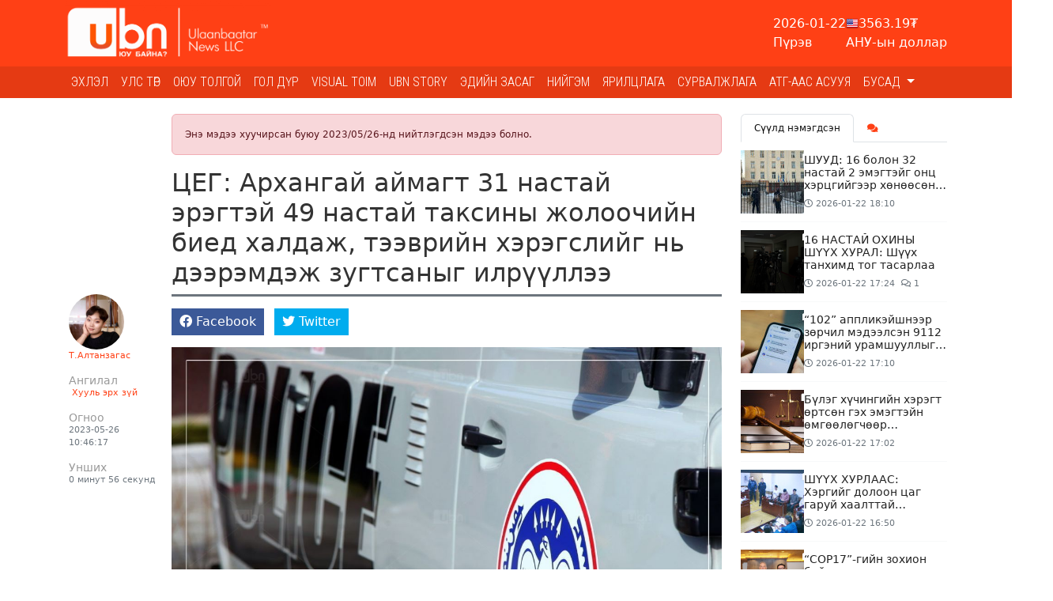

--- FILE ---
content_type: text/html; charset=UTF-8
request_url: https://ubn.mn/p/45078
body_size: 26385
content:
<!doctype html>
<html lang="mn_MN">

<head>
    <meta http-equiv="content-type" content="text/html; charset=utf-8" />
    <meta name="viewport" content="width=device-width, initial-scale=1" />

    <link rel="preconnect" href="https://fonts.gstatic.com">
    <link rel="preconnect" href="https://fonts.googleapis.com">
<link rel="preconnect" href="https://fonts.gstatic.com" crossorigin>
<link href="https://fonts.googleapis.com/css2?family=Roboto+Condensed:wght@300&display=swap" rel="stylesheet">
    <script src="https://cdnjs.cloudflare.com/ajax/libs/jquery/3.5.1/jquery.min.js" integrity="sha512-bLT0Qm9VnAYZDflyKcBaQ2gg0hSYNQrJ8RilYldYQ1FxQYoCLtUjuuRuZo+fjqhx/qtq/1itJ0C2ejDxltZVFg==" crossorigin="anonymous"></script>
    <script src="https://cdnjs.cloudflare.com/ajax/libs/flexslider/2.7.2/jquery.flexslider.min.js" integrity="sha512-DMVsZXgX4yFXz69Stig0g783PuBnl245OQV2qj5gSHTVUAuSeqRolBbaqiungKghnEPYee081WTTN6WA4BPYww==" crossorigin="anonymous" referrerpolicy="no-referrer"></script>
    <!-- Bootstrap CSS -->
    <link rel="stylesheet" href="https://cdnjs.cloudflare.com/ajax/libs/bootstrap/5.3.3/css/bootstrap.min.css" integrity="sha512-jnSuA4Ss2PkkikSOLtYs8BlYIeeIK1h99ty4YfvRPAlzr377vr3CXDb7sb7eEEBYjDtcYj+AjBH3FLv5uSJuXg==" crossorigin="anonymous" referrerpolicy="no-referrer" />
    <!-- Stylesheets -->
    <link rel="stylesheet" href="https://cdnjs.cloudflare.com/ajax/libs/OwlCarousel2/2.3.4/assets/owl.carousel.min.css" integrity="sha512-tS3S5qG0BlhnQROyJXvNjeEM4UpMXHrQfTGmbQ1gKmelCxlSEBUaxhRBj/EFTzpbP4RVSrpEikbmdJobCvhE3g==" crossorigin="anonymous" />
    <link rel="stylesheet" href="https://cdnjs.cloudflare.com/ajax/libs/OwlCarousel2/2.3.4/assets/owl.theme.default.min.css" integrity="sha512-sMXtMNL1zRzolHYKEujM2AqCLUR9F2C4/05cdbxjjLSRvMQIciEPCQZo++nk7go3BtSuK9kfa/s+a4f4i5pLkw==" crossorigin="anonymous" />
    <link rel="stylesheet" href="https://cdnjs.cloudflare.com/ajax/libs/flexslider/2.7.2/flexslider.min.css" integrity="sha512-c7jR/kCnu09ZrAKsWXsI/x9HCO9kkpHw4Ftqhofqs+I2hNxalK5RGwo/IAhW3iqCHIw55wBSSCFlm8JP0sw2Zw==" crossorigin="anonymous" referrerpolicy="no-referrer" />
    <link rel="stylesheet" href="https://cdnjs.cloudflare.com/ajax/libs/magnific-popup.js/1.0.0/magnific-popup.min.css" integrity="sha512-nIm/JGUwrzblLex/meoxJSPdAKQOe2bLhnrZ81g5Jbh519z8GFJIWu87WAhBH+RAyGbM4+U3S2h+kL5JoV6/wA==" crossorigin="anonymous" />
    <link rel="stylesheet" href="https://cdnjs.cloudflare.com/ajax/libs/font-awesome/5.15.2/css/all.min.css" integrity="sha512-HK5fgLBL+xu6dm/Ii3z4xhlSUyZgTT9tuc/hSrtw6uzJOvgRr2a9jyxxT1ely+B+xFAmJKVSTbpM/CuL7qxO8w==" crossorigin="anonymous" />
    <link rel="stylesheet" href="https://cdnjs.cloudflare.com/ajax/libs/Swiper/10.3.1/swiper-bundle.min.css" integrity="sha512-UV9ujyMxyYubOSkCa8+OGzknJ1EilA19WPimPseyMcZaGIoO8l7iNphD0Mq/0R/lNkzBH70ai3tmurxAW0M2ww==" crossorigin="anonymous" referrerpolicy="no-referrer" />
    <script src="https://cdnjs.cloudflare.com/ajax/libs/Swiper/10.3.1/swiper-bundle.min.js" integrity="sha512-2w85qGM9apXW9EgevsY4S4fnJIUz6U6mXlLbgDKphBuwh7jPQNad70Ll5W+pcIrJ6rIMGpjP0CxYGQwKsynIaQ==" crossorigin="anonymous" referrerpolicy="no-referrer"></script>
    <script src="https://unpkg.co/gsap@3/dist/gsap.min.js"></script>

    <script src="https://cdnjs.cloudflare.com/ajax/libs/moment.js/2.29.1/moment.min.js"></script>
<script src="https://cdnjs.cloudflare.com/ajax/libs/moment.js/2.29.1/locale/mn.min.js"></script>

<script src="https://cdnjs.cloudflare.com/ajax/libs/ScrollToFixed/1.0.8/jquery-scrolltofixed-min.js" integrity="sha512-ohXbv1eFvjIHMXG/jY057oHdBZ/jhthP1U3jES/nYyFdc9g6xBpjDjKIacGoPG6hY//xVQeqpWx8tNjexXWdqA==" crossorigin="anonymous" referrerpolicy="no-referrer"></script>

<script async src="https://www.googletagmanager.com/gtag/js?id=G-B99Q04G2DL"></script>
<script>
    window.dataLayer = window.dataLayer || [];
    function gtag() {
        dataLayer.push(arguments);
    }
    gtag('js', new Date());
    gtag('config', 'G-B99Q04G2DL');
</script>

<!-- Global site tag (gtag.js) - Google Analytics -->
<script async src="https://www.googletagmanager.com/gtag/js?id=UA-89758103-23"></script>
<script>
  window.dataLayer = window.dataLayer || [];
  function gtag(){dataLayer.push(arguments);}
  gtag('js', new Date());

  gtag('config', 'UA-89758103-23');
</script>
    <link rel="stylesheet" href="/themes/bootstrap/css/bootstrap.css?v=1749780162&vr=1.2.8" type="text/css" />

    <link rel="stylesheet" href="/theme/frontend/css/frontend.css?v=1.2.8" type="text/css" />
    <link rel="stylesheet" href="/themes/bootstrap/css/style.css?v=1749780162&vr=1.2.8" type="text/css" />
    <link rel="stylesheet" href="/themes/bootstrap/css/mobile.css?v=1749780162&vr=1.2.8" type="text/css" />

    
    <meta name="msapplication-TileColor" content="#ff4015">
    <meta name="theme-color" content="#ff4015">

            <link href='https://ubn.mn/storage/thumbnails/Logo site_16_16.jpg' rel='icon'>
        <link rel="shortcut icon" href="https://ubn.mn/storage/thumbnails/Logo site_16_16.jpg">
        <link rel="icon" sizes="16x16 32x32 64x64" href="https://ubn.mn/storage/thumbnails/Logo site_64_64.jpg">
        <link rel="icon" type="image/png" sizes="196x196" href="https://ubn.mn/storage/thumbnails/Logo site_196_196.jpg">
        <link rel="icon" type="image/png" sizes="160x160" href="https://ubn.mn/storage/thumbnails/Logo site_160_160.jpg">
        <link rel="icon" type="image/png" sizes="96x96" href="https://ubn.mn/storage/thumbnails/Logo site_96_96.jpg">
        <link rel="icon" type="image/png" sizes="64x64" href="https://ubn.mn/storage/thumbnails/Logo site_64_64.jpg">
        <link rel="icon" type="image/png" sizes="32x32" href="https://ubn.mn/storage/thumbnails/Logo site_32_32.jpg">
        <link rel="icon" type="image/png" sizes="16x16" href="https://ubn.mn/storage/thumbnails/Logo site_16_16.jpg">
        <link rel="apple-touch-icon" href="https://ubn.mn/storage/thumbnails/Logo site_57_57.jpg">
        <link rel="apple-touch-icon" sizes="114x114" href="https://ubn.mn/storage/thumbnails/Logo site_114_114.jpg">
        <link rel="apple-touch-icon" sizes="72x72" href="https://ubn.mn/storage/thumbnails/Logo site_72_72.jpg">
        <link rel="apple-touch-icon" sizes="144x144" href="https://ubn.mn/storage/thumbnails/Logo site_144_144.jpg">
        <link rel="apple-touch-icon" sizes="60x60" href="https://ubn.mn/storage/thumbnails/Logo site_60_60.jpg">
        <link rel="apple-touch-icon" sizes="120x120" href="https://ubn.mn/storage/thumbnails/Logo site_120_120.jpg">
        <link rel="apple-touch-icon" sizes="76x76" href="https://ubn.mn/storage/thumbnails/Logo site_76_76.jpg">
        <link rel="apple-touch-icon" sizes="152x152" href="https://ubn.mn/storage/thumbnails/Logo site_152_152.jpg">
        <link rel="apple-touch-icon" sizes="180x180" href="https://ubn.mn/storage/thumbnails/Logo site_180_180.jpg">
        <meta name="msapplication-TileImage" content="https://ubn.mn/storage/thumbnails/Logo site_144_144.jpg">
    

    <script src="https://cdnjs.cloudflare.com/ajax/libs/moment.js/2.29.1/moment.min.js" integrity="sha512-qTXRIMyZIFb8iQcfjXWCO8+M5Tbc38Qi5WzdPOYZHIlZpzBHG3L3by84BBBOiRGiEb7KKtAOAs5qYdUiZiQNNQ==" crossorigin="anonymous" referrerpolicy="no-referrer"></script>
    <script src="https://cdnjs.cloudflare.com/ajax/libs/moment.js/2.29.1/locale/mn.min.js" integrity="sha512-NXfKWzo7Fc6s2DkGrbmby3OwtW110lOabB+gdPAfemN3JycsfoBr89lElJzrYKIKQ512l0WNQg+aT9fLBPmlmA==" crossorigin="anonymous" referrerpolicy="no-referrer"></script>

    <script type="text/javascript">
        var site_url = 'https://ubn.mn';

        function _humanDate() {
            $('.date-human-time').each(function() {
                var dt = $(this).data('date');
                var now = moment();
                var days = now.diff(dt, "days")
                if(moment(dt) > now){
                    $(this).html('<span class="gdt-date">' + moment(dt).format('YYYY-MM-DD') + '</span> <span class="gdt-time">' + moment(dt).format('HH:mm') + '</span>');
                }
                else if (days <= 7) {
                    $(this).html(moment(dt).fromNow())
                } else {
                    $(this).html(dt)
                }
            })
        }
    </script>

    
            <link rel="stylesheet" href="/themes/bootstrap/css/content.css?v=1749780162&vr=1.2.8" type="text/css" />
        <script src="/themes/bootstrap/js/jquery.tweetable.min.js?v=1.2.8"></script>
    
    <title>ЦЕГ: Архангай аймагт 31 настай эрэгтэй 49 настай таксины жолоочийн биед халдаж, тээврийн хэрэгслийг нь дээрэмдэж зугтсаныг илрүүллээ</title>
	<meta name="description" content=""/>
	<meta name="section" content=" Хууль эрх зүй"/>
	<meta name="last-modified" content="2026-01-22T18:16:29+08:00"/>
	<meta name="keywords" content=""/>

	<meta property="og:locale" content="mn_MN"/>
	<meta property="og:type" content="article"/>
	<meta property="og:title" content="ЦЕГ: Архангай аймагт 31 настай эрэгтэй 49 настай таксины жолоочийн биед халдаж, тээврийн хэрэгслийг нь дээрэмдэж зугтсаныг илрүүллээ"/>
	<meta property="og:description" content=""/>
	<meta property="og:updated_time" content="2026-01-22T18:16:29+08:00"/>

	
        <link rel="canonical" href="https://ubn.mn/p/45078"/>
        <meta property="og:url" content="https://ubn.mn/p/45078"/>
        <meta property="og:image" content="https://ubn.mn/thumb/post/45078/tsagdaamashinncopy_1200x627.jpg?v=1769076989"/>
        <meta name="twitter:image" content="https://ubn.mn/thumb/post/45078/tsagdaamashinncopy_1200x627.jpg?v=1769076989"/>
        <meta property="og:image:secure_url" content="https://ubn.mn/thumb/post/45078/tsagdaamashinncopy_1200x627.jpg?v=1769076989"/>

	
	<meta property="og:image:width" content="1200"/>
	<meta property="og:image:height" content="627"/>

	        <meta property="article:publisher" content=""/>
        <meta property="article:author" content="https://www.facebook.com/ubn.mgl/"/>
        <meta property="author" content="https://www.facebook.com/ubn.mgl/"/>
	
		    <meta property="article:tag" content="цег"/>
		    <meta property="article:tag" content="тээврийн хэрэгсэл хулгайлах"/>
	        <meta property="article:section" content=" Хууль эрх зүй"/>
        <meta property="article:published_time" content="2023-05-26T10:46:17+08:00"/>
        <meta property="article:modified_time" content="2026-01-22T18:16:29+08:00"/>

        <meta name="twitter:card" content="summary_large_image"/>
        <meta name="twitter:description" content=""/>
        <meta name="twitter:title" content="ЦЕГ: Архангай аймагт 31 настай эрэгтэй 49 настай таксины жолоочийн биед халдаж, тээврийн хэрэгслийг нь дээрэмдэж зугтсаныг илрүүллээ"/>
	
	<meta name="twitter:site" content="@ubn_mn"/>
	<meta property="fb:app_id" content="377342500253258"/>
	<meta property="og:site_name" content="Улаанбаатар ньюс"/>

</head>

<body class="stretched no-transition page-p ">

    <div class="indicator-wrapper">
        <div class="indicator"></div>
    </div>

    <div class="container">
        <div class="position-relative">
            <div class="social-lists d-none">
                                    <a href="https://www.facebook.com/ubn.mgl/" class="sl-facebook" target="_blank"><i class="fab fa-fw fa-facebook"></i></a>
                                    <a href="https://twitter.com/ubn_mn" class="sl-twitter" target="_blank"><i class="fab fa-fw fa-twitter"></i></a>
                                    <a href="https://www.youtube.com/channel/UCPwBHsOOMCTqtAH4bAatmXA" class="sl-youtube" target="_blank"><i class="fab fa-fw fa-youtube"></i></a>
                                    <a href="https://www.instagram.com/ubn_mn/" class="sl-instagram" target="_blank"><i class="fab fa-fw fa-instagram"></i></a>
                            </div>
        </div>
    </div>

    <div id="wrapper" class="clearfix">
        <div class="IDLKQMISKFSVKO31"><div>
<section id="">

    <div class="IDKV4U8M62HDWB80"><div data-gjs-editable="false">
    <header id="header" class="">
<div class="head-top">
    <div class="container">
        <div class="row d-flex align-items-center">
            <div class="col-xl-3 col-lg-3 col-md-4 col-sm-12">
                
<div id="logo">
	<a href="https://ubn.mn" class="standard-logo" data-dark-logo="https://ubn.mn/storage/logo/ubn logo-ff5500.jpg">
		<img  src="https://ubn.mn/storage/logo/white tsoolson ubn logo.png" alt="">
	</a>
</div>
            </div>
            <div class="col-xl-9 col-lg-9 col-md-8 col-sm-12">
            <div class="top-widget">
                <div class="head-widget">
                    <div class="horoscope"></div>
                    <div class="weather"></div>
                    <div class="x-rate"></div>
                </div>
            </div>
            </div>
        </div>
    </div>
</div>
<nav class="navbar navbar-expand-lg navbar-light bg-light">
    <div class="container clearfix">
        <a href="https://ubn.mn" class="navbar-brand me-auto">
                    <img src="https://ubn.mn/storage/logo/white tsoolson ubn logo.png" alt="">
                </a>
        <button class="navbar-toggler" type="button" data-bs-toggle="collapse"
            data-bs-target="#navbarToggle" aria-controls="navbarToggle" aria-expanded="false" aria-label="Цэс нээх">
          <span class="navbar-toggler-icon"></span>
        </button>
        <div class="collapse navbar-collapse" id="navbarToggle">
                <ul class="navbar-nav me-auto mb-2 mb-lg-0">
                    <li class="nav-item ">
                <a class="nav-link "  href="https://ubn.mn/">
                    Эхлэл                </a>
                            </li>
                    <li class="nav-item ">
                <a class="nav-link "  href="https://ubn.mn/cat/1">
                    Улс төр                </a>
                            </li>
                    <li class="nav-item ">
                <a class="nav-link "  href="https://ubn.mn/cat/30">
                    ОЮУ ТОЛГОЙ                </a>
                            </li>
                    <li class="nav-item ">
                <a class="nav-link "  href="https://ubn.mn/cat/27">
                    Гол дүр                </a>
                            </li>
                    <li class="nav-item ">
                <a class="nav-link "  href="https://ubn.mn/cat/13">
                    Visual toim                </a>
                            </li>
                    <li class="nav-item ">
                <a class="nav-link "  href="https://ubn.mn/cat/25">
                    Ubn story                </a>
                            </li>
                    <li class="nav-item ">
                <a class="nav-link "  href="https://ubn.mn/cat/16">
                    Эдийн засаг                </a>
                            </li>
                    <li class="nav-item ">
                <a class="nav-link "  href="https://ubn.mn/cat/3">
                    Нийгэм                </a>
                            </li>
                    <li class="nav-item ">
                <a class="nav-link "  href="https://ubn.mn/cat/21">
                    Ярилцлага                </a>
                            </li>
                    <li class="nav-item ">
                <a class="nav-link "  href="https://ubn.mn/cat/22">
                    Сурвалжлага                </a>
                            </li>
                    <li class="nav-item ">
                <a class="nav-link "  href="https://ubn.mn/cat/29">
                    АТГ-ААС АСУУЯ                </a>
                            </li>
                    <li class="nav-item dropdown">
                <a class="nav-link dropdown-toggle" id="navbar-11-Dropdown" role="button" data-bs-toggle="dropdown" aria-expanded="false" href="https://ubn.mn/cat/10">
                    Бусад                </a>
                                    <ul class="dropdown-menu" aria-labelledby="navbar-11-Dropdown">
                                                    <li>
                                <a class="dropdown-item" href="https://ubn.mn/cat/17">
                                     Хууль эрх зүй                                </a>
                                                            </li>
                                                    <li>
                                <a class="dropdown-item" href="https://ubn.mn/cat/8">
                                    COVID-19                                </a>
                                                            </li>
                                                    <li>
                                <a class="dropdown-item" href="https://ubn.mn/cat/4">
                                    Дэлхий дахинд                                </a>
                                                            </li>
                                                    <li>
                                <a class="dropdown-item" href="https://ubn.mn/cat/5">
                                    Social pop                                </a>
                                                            </li>
                                                    <li>
                                <a class="dropdown-item" href="https://ubn.mn/cat/6">
                                    Facelook                                </a>
                                                            </li>
                                                    <li>
                                <a class="dropdown-item" href="https://ubn.mn/cat/12">
                                    UBn style                                </a>
                                                            </li>
                                                    <li>
                                <a class="dropdown-item" href="https://ubn.mn/cat/20">
                                    Спорт                                </a>
                                                            </li>
                                                    <li>
                                <a class="dropdown-item" href="https://ubn.mn/cat/23">
                                    Токио-2020                                </a>
                                                            </li>
                                            </ul>
                            </li>
            </ul>
            
<!-- Top Search -->
<div id="top-search">
	<form action="/search" method="get">
		<div class="input-group">
			<span class="input-group-text bg-white"><i class="fas fa-search"></i></span>
			<input type="text" name="q" class="border-start-0 form-control" value="" placeholder="Хайх үгээ энд бичнэ үү ">
		</div>
	</form>
</div>
<!-- #top-search end -->
        </div>
    </div>
</nav>
</header>
</div>
</div><div phpb-blocks-container="true" class="IDKPILS1W1T4C281 container-sm container-md container-lg container-xl container-xxl"><div class="IDLKQMFYJBOV2CJ2"><div class="surtalchilgaa-wrapper" data-gjs-editable="false">
<div class="container p-0 m-0 m-auto">
	<div class="position-relative">
    <div id="surtalchilgaa_b4" class="surtalchilgaa carousel slide m-auto" data-ride="carousel"
        style="width: 120px; max-height: 500px;   ">
        <ol class="carousel-indicators">
                    </ol>
        <div class="carousel-inner">
                        
                    </div>
            </div>
            </div>
</div>
</div>
</div><div class="IDM04YO8C2FAZK21"><div class="surtalchilgaa-wrapper" data-gjs-editable="false">
<div class="container p-0 m-0 m-auto">
	<div class="position-relative">
    <div id="surtal_b6" class="surtalchilgaa carousel slide m-auto" data-ride="carousel"
        style="width: 140px; max-height: 500px;   ">
        <ol class="carousel-indicators">
                    </ol>
        <div class="carousel-inner">
                        
                    </div>
            </div>
            </div>
</div>
</div>
</div><div class="IDMBU5QKWVSHZ7P1"><div class="surtalchilgaa-wrapper" data-gjs-editable="false">
<div class="container p-0 m-0 m-auto">
	<div class="position-relative">
    <div id="surtalchilgaa_b7" class="surtalchilgaa carousel slide m-auto" data-ride="carousel"
        style="width: 120px; max-height: 500px;   ">
        <ol class="carousel-indicators">
                    </ol>
        <div class="carousel-inner">
                        
                    </div>
            </div>
            </div>
</div>
</div>
</div></div><style>* { box-sizing: border-box; } body {margin: 0;}#wrapper{width:100% !important;opacity:1 !important;}#surtalchilgaa_b4{width:120px;max-height:500px;}#i8mpxw{width:120px;max-height:500px !important;}#izg6c4{width:120px;max-height:500px !important;}#surtal_b6{width:140px;max-height:500px;}#surtalchilgaa_b7{width:120px;max-height:500px;}#inr4a3{width:120px;max-height:500px !important;}</style></section>
</div>
</div><div class="IDKYHB8LHGM6PPG1"><div id="" class="IDKPIM1QL66E4ES1" data-gjs-editable="false">
        <div style="height: 20px;">&nbsp;</div>
</div>
</div><div phpb-blocks-container="true" class="container IDKYHB8LHJMD1NX2"><div class="row IDKGRD6URHAS52H6">
    <div phpb-blocks-container="" class="col-lg-9 col-md-12 col-sm-12"><div class="IDKYHB8LHMCU1G13">
<div>

    <script type="text/javascript" src="/themes/bootstrap/js/sharect.min.js"></script>
    <script>
        var sharect = new Sharect();
        sharect.config({
            facebook: true,
            twitter: true,
            twitterUsername: '@ubn_mn',
            backgroundColor: '#333',
            iconColor: '#fff'
        }).init();
    </script>
    <link href="/themes/bootstrap/js/plugins/lightgallery/css/lightgallery.css" rel="stylesheet">
    <script type="text/javascript" src="/themes/bootstrap/js/plugins/lightgallery/js/lightgallery-all.js"></script>

    
    <style type="text/css">
        .lg-thumb-outer.lg-grab .lg-thumb.lg-group {
            margin: auto;
        }

        .entry-content figure.image {
            cursor: zoom-in;
        }
    </style>


    <div class="bld-single ">
        <div class="alert alert-danger alert-older-news">Энэ мэдээ хуучирсан буюу 2023/05/26-нд нийтлэгдсэн мэдээ болно.</div>                <div class="single-entry">
                        <div class="single-content">
                                <div class="single-container">
                    <div class="entry-title">
                        <h2>ЦЕГ: Архангай аймагт 31 настай эрэгтэй 49 настай таксины жолоочийн биед халдаж, тээврийн хэрэгслийг нь дээрэмдэж зугтсаныг илрүүллээ</h2>
                    </div>
                </div>
                <div class="entry clearfix">
                    <div class="single-container">
                                                    <div class="entry-detial-wrapper">
                                <div class="entry-detial d-flex gap-2">
            <div class="entry-author clearfix">
            <div class="author-image">
    <img src="https://ubn.mn/thumb/timthumb.php?src=storage/profile-photos/3LiN9kN7qjBBsvf0pGnx9KQclFnB0ZSI0jPYaDyG.jpg&amp;w=100&amp;h=100" alt="Т.Алтанзагас" class="rounded-circle">
</div>
<a href="https://ubn.mn/a/69">Т.Алтанзагас</a>

        </div>
    
            <div class="entry-cats">
            <h6 class="m-0">Ангилал</h6>
                                            <a href="/cat/17"> Хууль эрх зүй</a>
                    </div>
    
    
    <div class="entry-time">
        <h6 class="m-0">Огноо</h6>
        <span class="date-human-time" data-date="2023-05-26 10:46:17"></span>    </div>

    <div class="entry-read">
        <h6 class="m-0">Унших</h6>
        <span class="read-time">0 минут 56 секунд</span>
    </div>
</div>

                                
                                                                    <div class="entry-social social-share">
                                        <ul class="list-inline m-0">
    <li class="list-inline-item">
        <span data-url="https://www.facebook.com/sharer/sharer.php?u=https%3A%2F%2Fubn.mn%2Fp%2F45078" class="share-btn facebook">
            <span><i class="fab fa-facebook"></i></span>
            <span>Facebook</span>
        </span>
    </li>
    <li class="list-inline-item">
        <span data-url="https://twitter.com/intent/tweet?url=https%3A%2F%2Fubn.mn%2Fp%2F45078&text=ЦЕГ: Архангай аймагт 31 настай эрэгтэй 49 настай таксины жолоочийн биед халдаж, тээврийн хэрэгслийг нь дээрэмдэж зугтсаныг илрүүллээ&via=ubn_mn" class="share-btn twitter">
            <span><i class="fab fa-twitter"></i></span>
            <span>Twitter</span>
        </span>
    </li>
</ul>
                                        <div class="addthis_inline_share_toolbox"></div>
                                    </div>
                                                            </div>
                                            </div>

                    <div class="entry-single">
                        <div class="single-container">
                                                    </div>

                                                    <div class="entry-content notopmargin">
    <div class="entry-image"></div>
    <div class="clearfix">
        <div class="container"><p class="image-center"><img alt="" height="769" src="https://ubn.mn/storage/zamiin%20tsagdaa/%D1%86%D0%B0%D0%B3%D0%B4%D0%B0%D0%B0%20%D0%BC%D0%B0%D1%88%D0%B8%D0%BD%D0%BD%20copy.jpg" width="1200" /></p>

<p style="text-align:justify"><span style="font-family:Arial,Helvetica,sans-serif">Цагдаагийн байгууллагад 2023 оны  тавдугаар сарын 26-ны өдрийн 00 цаг 10 минутад Архангай аймгийн Эрдэнэбулган сумын 5 дугаар багт &ldquo;Бусдад зодуулсан&rdquo; гэх дуудлага, мэдээлэл бүртгэгдсэн байна.</span></p>

<p style="text-align:justify"><span style="font-family:Arial,Helvetica,sans-serif">Тус аймгийн цагдаагийн газраас шалгалтын ажиллагаа явуулахад 49 настай, эрэгтэй Toyota маркийн тээврийн хэрэгслээр такси үйлчилгээнд явж байхад 31 настай, эрэгтэй &ldquo;Ц&rdquo; гэгч биед нь халдаж, тээврийн хэрэгслийг нь дээрэмдэж зугтсаныг шуухай эрэн сурвалжилж илрүүлэн мөрдөн шалгах ажиллагаа явуулж байна. </span></p>

<blockquote>
<p style="text-align:justify"><em><span style="font-family:Arial,Helvetica,sans-serif">Иймд иргэд та бүхэн архи, согтууруулах ундаа хэтрүүлэн хэрэглэхгүй байх, хэрэглэсэн үедээ хэрүүл маргаан үүсгэхгүй байж гэмт хэрэг, зөрчилд өртөж хохирох, холбогдохоос урьдчилан сэргийлэхийг цагдаагийн байгууллагаас анхааруулж байна.</span></em></p>
</blockquote></div>
    </div>

    <div class="tagcloud clearfix bottommargin">
                                                                            </div>

    <div class="clear"></div>

</div>
                        
                                                    <div class="single-fb-like-box py-3">
                                <div class="fb-like" data-href="https://ubn.mn/p/45078" data-width="" data-layout="standard" data-action="like" data-size="large" data-share="true"></div>
                            </div>
                        
                        <div class="single-container">
                                                            <div class="foot-social social-share">
                                    <ul class="list-inline m-0">
    <li class="list-inline-item">
        <span data-url="https://www.facebook.com/sharer/sharer.php?u=https%3A%2F%2Fubn.mn%2Fp%2F45078" class="share-btn facebook">
            <span><i class="fab fa-facebook"></i></span>
            <span>Facebook</span>
        </span>
    </li>
    <li class="list-inline-item">
        <span data-url="https://twitter.com/intent/tweet?url=https%3A%2F%2Fubn.mn%2Fp%2F45078&text=ЦЕГ: Архангай аймагт 31 настай эрэгтэй 49 настай таксины жолоочийн биед халдаж, тээврийн хэрэгслийг нь дээрэмдэж зугтсаныг илрүүллээ&via=ubn_mn" class="share-btn twitter">
            <span><i class="fab fa-twitter"></i></span>
            <span>Twitter</span>
        </span>
    </li>
</ul>
                                    <div class="addthis_inline_share_toolbox"></div>
                                </div>
                                                        <div class="clearfix text-center">
                                <div class="sharethis-inline-reaction-buttons" data-postid="45078"></div>
                            </div>
                            <div class="position-relative">
    <div id="post-single_s" class="surtalchilgaa carousel slide m-auto" data-ride="carousel"
        style="width: 717px; max-height: 210px;   ">
        <ol class="carousel-indicators">
                    </ol>
        <div class="carousel-inner">
                        
                    </div>
            </div>
            </div>
                        </div>

                    </div>
                </div>
                <div class="single-container">
                    <div class="post-navigation clearfix row">
    <div class="col-md-4 post-navi post-left">
        <h6 class="nav-title">Өмнөх</h6>
        <div class="post-item clearfix">
            <a href="https://ubn.mn/p/45077" class="thumb"><img src="https://ubn.mn/thumb/post/45077/nomynbayar_480x320.jpg" class="img-fluid" alt="Номын баяр өнөөдрөөс эхэлж байна" title="Номын баяр өнөөдрөөс эхэлж байна"></a> <h6><a href="https://ubn.mn/p/45077"  class="title">Номын баяр өнөөдрөөс эхэлж байна</a></h6>        </div>
    </div>
    <div class="col-md-4">&nbsp;</div>
    <div class="col-md-4 post-navi post-next ms-auto text-end">
        <h6 class="nav-title">Дараах</h6>
        <div class="post-item clearfix">
    	    <a href="https://ubn.mn/p/93344" class="thumb"><img src="https://ubn.mn/thumb/post/93344/619176596_873589498636269_2129363551133981354_n_480x320.jpg" class="img-fluid" alt="ШУУД: 16 болон 32 настай 2 эмэгтэйг онц хэрцгийгээр хөнөөсөн хэргийн шүүх хурал ЦАХИЛГААН ТАСАРСАН ч хэвийн үргэлжилж байна" title="ШУУД: 16 болон 32 настай 2 эмэгтэйг онц хэрцгийгээр хөнөөсөн хэргийн шүүх хурал ЦАХИЛГААН ТАСАРСАН ч хэвийн үргэлжилж байна"></a> <h6><a href="https://ubn.mn/p/93344"  class="title">ШУУД: 16 болон 32 настай 2 эмэгтэйг онц хэрцгийгээр хөнөөсөн хэргийн шүүх хурал ЦАХИЛГААН ТАСАРСАН ч хэвийн үргэлжилж байна</a></h6>        </div>
    </div>
</div>
                    <div id="comments">
        <div class="alert alert-danger alert-older-news">Энэ мэдээ хуучирсан буюу 2023/05/26-нд нийтлэгдсэн мэдээ болно.</div>

        <div id="comment-lists" class="comments"></div>
</div>

<script type="text/javascript">
    function getComments() {
            $('#comment-lists').load('/comments/45078');
        }

        $(function() {
            getComments();
        })

        $('body').on('submit', '#comment-form', function(e) {
            e.preventDefault();
            var form = $(this);
            var url = form.attr('action');
            form.find('.cm-btn').addClass('d-none');

            $.ajax({
                type: "POST",
                url: url,
                data: form.serialize(),
                success: function(data) {
                    form.find('.cm-author').val('');
                    form.find('.cm-txt').val('');
                    if (data['status'] == 'success') {
                        toastr.success(data['text'])
                        getComments();
                    } else {
                        toastr.warning(data['text'])
                    }
                    form.find('.cm-btn').removeClass('d-none');
                }
            });
        })


        $('body').on('click', '.comment-reply-link', function(e) {
            e.preventDefault();
            $('.reply-form').remove();

            var parent_id = $(this).data('id');
            var $obj = $('#comment-' + parent_id);

            var $cmform = $('.comment-form').clone();
            $cmform.find('.cm-author').after('<input type="hidden" name="parent_id" value="' + parent_id + '">');

            var cmform = '<div class="comment-form reply-form">' + $cmform.html() + '</div>';

            $obj.after(cmform);

        })
</script>
                </div>
            </div>
        </div>
                <div class="related-container">
            
                            <div class="related-wrapper">
                    <h4 class="related-title">Төстэй мэдээллүүд:</h4>
                    <div class="related-posts clearfix">
                                                    <div class="row">
                                                                    <div class="col-6">
                                        <div class="mpost clearfix mb-4">
    <div class="entry-image">
        <a href="https://ubn.mn/p/93289">
            <img src="https://ubn.mn/thumb/post/93289/396954320_1296372774414164_44294197384999302_n7c5es5binauq3m5dbkg9x0gpac2iwmglxauex8mj7lscopy_480x320.jpg" class="img-fluid" alt="Малдаа явсан 56 настай иргэн осгож нас баржээ" title="Малдаа явсан 56 настай иргэн осгож нас баржээ">        </a>
    </div>
    <div class="entry-c entry-content">
        <div class="entry-title">
            <h4><a href="https://ubn.mn/p/93289">Малдаа явсан 56 настай иргэн осгож нас баржээ</a></h4>
        </div>
        <ul class="list-unstyled entry-meta clearfix d-flex gap-2">
                            <li><i class="fas fa-pencil-alt"></i> <a href="https://ubn.mn/a/100"><i class="icon-pen"></i> Д.Дарьсүрэн</a></li>
                        <li><i class="far fa-clock"></i> өчигдѳр</li>
                            <li><a href="https://ubn.mn/p/93289#comments"><i class="far fa-comments"></i> 1</a></li>
                    </ul>
        <div class="entry-desc">
            

Тодруулбал цагдаагийн байгууллагад энэ сарын 20-ны өдөр 17.00 цагт &ldquo;Хүн осгож нас барсан байна&rdquo; гэсэн дуудлага иржээ. Мэдээллийн дагуу Сүхбаатар аймгийн цагдаагийн газрын алба хаагчид        </div>
    </div>
</div>
                                    </div>
                                                                    <div class="col-6">
                                        <div class="mpost clearfix mb-4">
    <div class="entry-image">
        <a href="https://ubn.mn/p/93278">
            <img src="https://ubn.mn/thumb/post/93278/interpol0120_480x320.png" class="img-fluid" alt="Бага насны хүүхдийг хүчирхийлсэн хэрэгт шалгагдаж байхдаа гадаад руу оргон зайлсан этгээдийг албадан авчирлаа" title="Бага насны хүүхдийг хүчирхийлсэн хэрэгт шалгагдаж байхдаа гадаад руу оргон зайлсан этгээдийг албадан авчирлаа">        </a>
    </div>
    <div class="entry-c entry-content">
        <div class="entry-title">
            <h4><a href="https://ubn.mn/p/93278">Бага насны хүүхдийг хүчирхийлсэн хэрэгт шалгагдаж байхдаа гадаад руу оргон зайлсан этгээдийг албадан авчирлаа</a></h4>
        </div>
        <ul class="list-unstyled entry-meta clearfix d-flex gap-2">
                            <li><i class="fas fa-pencil-alt"></i> <a href="https://ubn.mn/a/100"><i class="icon-pen"></i> Д.Дарьсүрэн</a></li>
                        <li><i class="far fa-clock"></i> өчигдѳр</li>
                            <li><a href="https://ubn.mn/p/93278#comments"><i class="far fa-comments"></i> 4</a></li>
                    </ul>
        <div class="entry-desc">
            Интерполийн хөх булант зар мэдээгээр олон улсын хэмжээнд эрэн сурвалжлагдаж байсан Б-г Туркаас Монгол Улсад албадан авчрах ажиллагааг зохион байгуулж, нэгдүгээр сарын 16-нд албадан авчирч мөрдөн        </div>
    </div>
</div>
                                    </div>
                                                                    <div class="col-6">
                                        <div class="mpost clearfix mb-4">
    <div class="entry-image">
        <a href="https://ubn.mn/p/93258">
            <img src="https://ubn.mn/thumb/post/93258/617572618_1313265784172078_881951601685421431_n_480x320.jpg" class="img-fluid" alt="Иргэд “Буцалтгүй зээл олгоно“ гэсэн зарын дагуу холбогдон залилуулж байна" title="Иргэд “Буцалтгүй зээл олгоно“ гэсэн зарын дагуу холбогдон залилуулж байна">        </a>
    </div>
    <div class="entry-c entry-content">
        <div class="entry-title">
            <h4><a href="https://ubn.mn/p/93258">Иргэд “Буцалтгүй зээл олгоно“ гэсэн зарын дагуу холбогдон залилуулж байна</a></h4>
        </div>
        <ul class="list-unstyled entry-meta clearfix d-flex gap-2">
                            <li><i class="fas fa-pencil-alt"></i> <a href="https://ubn.mn/a/100"><i class="icon-pen"></i> Д.Дарьсүрэн</a></li>
                        <li><i class="far fa-clock"></i> уржигдар</li>
                            <li><a href="https://ubn.mn/p/93258#comments"><i class="far fa-comments"></i> 2</a></li>
                    </ul>
        <div class="entry-desc">
            

Тодруулбал, иргэд олон нийтийн сүлжээ, ялангуяа &quot;фэйсбүүк&quot;-ээр дамжуулж &quot;Зээл олгоно&quot; гэх зар мэдээллийн дагуу холбогдож, &ldquo;Сертификат буцахгүй зээл&rdquo; гэх гарчигтай        </div>
    </div>
</div>
                                    </div>
                                                                    <div class="col-6">
                                        <div class="mpost clearfix mb-4">
    <div class="entry-image">
        <a href="https://ubn.mn/p/93243">
            <img src="https://ubn.mn/thumb/post/93243/mpaphoto10176_480x320.jpg" class="img-fluid" alt="“Угалзтай гутал зарна” гэх зарын дагуу 750,000 төгрөг шилжүүлж залилуулжээ" title="“Угалзтай гутал зарна” гэх зарын дагуу 750,000 төгрөг шилжүүлж залилуулжээ">        </a>
    </div>
    <div class="entry-c entry-content">
        <div class="entry-title">
            <h4><a href="https://ubn.mn/p/93243">“Угалзтай гутал зарна” гэх зарын дагуу 750,000 төгрөг шилжүүлж залилуулжээ</a></h4>
        </div>
        <ul class="list-unstyled entry-meta clearfix d-flex gap-2">
                            <li><i class="fas fa-pencil-alt"></i> <a href="https://ubn.mn/a/100"><i class="icon-pen"></i> Д.Дарьсүрэн</a></li>
                        <li><i class="far fa-clock"></i> уржигдар</li>
                            <li><a href="https://ubn.mn/p/93243#comments"><i class="far fa-comments"></i> 1</a></li>
                    </ul>
        <div class="entry-desc">
            Монголын уламжлалт сар шинийн баяр дөхөж буйтай холбогдуулан иргэдийн хэрэгцээ шаардлагад тулгуурлан, цахим орчинд бараа бүтээгдэхүүн хямд зарах нэрээр бусдыг залилах гэмт хэрэг өсөх хандлагатай        </div>
    </div>
</div>
                                    </div>
                                                            </div>
                                            </div>
                </div>
            
                    </div>
    </div>

    <script type="text/javascript">
        $(function() {
            $('body').on('click', '.social-share .share-btn', function(event) {
                event.preventDefault();
                var url = $(this).data('url');
                popupCenter(url, '', 600, 400);
            });
        });


        function scheduledPost(order, button) {
            var postsContainer = document.querySelector('.scheduled-posts');
            var posts = Array.from(postsContainer.querySelectorAll('.scheduled-post'));

            posts.sort(function(a, b) {
                var dateA = new Date(a.getAttribute('data-date'));
                var dateB = new Date(b.getAttribute('data-date'));

                if (order === 'asc') {
                    return dateA - dateB;
                } else if (order === 'desc') {
                    return dateB - dateA;
                }
            });

            postsContainer.innerHTML = '';

            posts.forEach(function(post) {
                postsContainer.appendChild(post);
                postsContainer.appendChild(document.createElement('hr')); // Add the hr after each post
            });

            document.querySelectorAll('.btn').forEach(function(btn) {
                btn.classList.remove('bg-primary');
            });

            button.classList.add('bg-primary');
        }

        $(document).ready(function() {
            $('.entry-content').lightGallery({
                selector: '.image'
            });
        });
    </script>


</div>
</div></div>
    <div phpb-blocks-container="" class="col-lg-3 col-md-12 col-sm-12"><div class="IDKYHB8LHNIR40A4"></div><div class="IDKYHB8QURGUTAO8"><div>
<section id="">

    <div class="IDKV4VXT1HAX0ZB1">    <div class="tabs" id="sidebar-tabs" role="tablist" data-gjs-editable="false">
        <ul class="nav nav-tabs" role="tablist">
                            <li class="nav-item" role="presentation">
                    <a class="nav-link active" href="#tab-1" id="tab-1-tab" data-bs-toggle="tab" data-bs-target="#tab-1" role="tab" aria-controls="tab-1" aria-selected="true">
                        Сүүлд нэмэгдсэн                    </a>
                </li>
                                                    <li class="nav-item" role="presentation">
                    <a class="nav-link" href="#tab-3" id="tab-3-tab" data-bs-toggle="tab" data-bs-target="#tab-3" role="tab" aria-controls="tab-3" aria-selected="false">
                        <i class="fas fa-comments"></i>                    </a>
                </li>
                    </ul>

        <div class="tab-content">
                            <div class="tab-pane active" id="tab-1" role="tabpanel" aria-labelledby="tab-1-tab">
                <div id=" tab1-list-sidebar" style="height: 900px; overflow: auto;">
                    <div class="spost clearfix"><div class="entry-image"><a href="https://ubn.mn/p/93344" class="nobg"><img src="https://ubn.mn/thumb/post/93344/619176596_873589498636269_2129363551133981354_n_80x80.jpg" class="img-fluid" alt="ШУУД: 16 болон 32 настай 2 эмэгтэйг онц хэрцгийгээр хөнөөсөн хэргийн шүүх хурал ЦАХИЛГААН ТАСАРСАН ч хэвийн үргэлжилж байна" title="ШУУД: 16 болон 32 настай 2 эмэгтэйг онц хэрцгийгээр хөнөөсөн хэргийн шүүх хурал ЦАХИЛГААН ТАСАРСАН ч хэвийн үргэлжилж байна"></a></div><div class="entry-c entry-content"><div class="entry-title"><h4><a href="https://ubn.mn/p/93344">ШУУД: 16 болон 32 настай 2 эмэгтэйг онц хэрцгийгээр хөнөөсөн хэргийн шүүх хурал ЦАХИЛГААН ТАСАРСАН ч хэвийн үргэлжилж байна</a></h4></div><ul class="entry-meta list-inline"><li class="list-inline-item em-author"><i class="fas fa-pencil-alt"></i> <a href="https://ubn.mn/a/99"><i class="icon-pen"></i> Т.Болормаа</a></li><li class="list-inline-item em-date"><i class="far fa-clock"></i> <span class="date-human-time" data-date="2026-01-22 18:10:00"></span></li></ul></div></div><div class="spost clearfix"><div class="entry-image"><a href="https://ubn.mn/p/93342" class="nobg"><img src="https://ubn.mn/thumb/post/93342/shuuhtoggui_80x80.png" class="img-fluid" alt="16 НАСТАЙ ОХИНЫ ШҮҮХ ХУРАЛ: Шүүх танхимд тог тасарлаа" title="16 НАСТАЙ ОХИНЫ ШҮҮХ ХУРАЛ: Шүүх танхимд тог тасарлаа"></a></div><div class="entry-c entry-content"><div class="entry-title"><h4><a href="https://ubn.mn/p/93342">16 НАСТАЙ ОХИНЫ ШҮҮХ ХУРАЛ: Шүүх танхимд тог тасарлаа</a></h4></div><ul class="entry-meta list-inline"><li class="list-inline-item em-author"><i class="fas fa-pencil-alt"></i> <a href="https://ubn.mn/a/99"><i class="icon-pen"></i> Т.Болормаа</a></li><li class="list-inline-item em-date"><i class="far fa-clock"></i> <span class="date-human-time" data-date="2026-01-22 17:24:00"></span></li><li class="list-inline-item  em-comment"><a href="https://ubn.mn/p/93342#comments"><i class="far fa-comments"></i> 1</a></li></ul></div></div><div class="spost clearfix"><div class="entry-image"><a href="https://ubn.mn/p/93341" class="nobg"><img src="https://ubn.mn/thumb/post/93341/33_80x80.jpg" class="img-fluid" alt="“102” аппликэйшнээр зөрчил мэдээлсэн 9112 иргэний урамшууллыг ОЛГОЖ ЭХЭЛЛЭЭ" title="“102” аппликэйшнээр зөрчил мэдээлсэн 9112 иргэний урамшууллыг ОЛГОЖ ЭХЭЛЛЭЭ"></a></div><div class="entry-c entry-content"><div class="entry-title"><h4><a href="https://ubn.mn/p/93341">“102” аппликэйшнээр зөрчил мэдээлсэн 9112 иргэний урамшууллыг ОЛГОЖ ЭХЭЛЛЭЭ</a></h4></div><ul class="entry-meta list-inline"><li class="list-inline-item em-author"><i class="fas fa-pencil-alt"></i> <a href="https://ubn.mn/a/66"><i class="icon-pen"></i> Ц.Янжиндулам</a></li><li class="list-inline-item em-date"><i class="far fa-clock"></i> <span class="date-human-time" data-date="2026-01-22 17:10:18"></span></li></ul></div></div><div class="spost clearfix"><div class="entry-image"><a href="https://ubn.mn/p/93340" class="nobg"><img src="https://ubn.mn/thumb/post/93340/khuul_80x80.jpg" class="img-fluid" alt="Бүлэг хүчингийн хэрэгт өртсөн гэх эмэгтэйн өмгөөлөгчөөр Р.Булгамаа ажиллахаар боллоо" title="Бүлэг хүчингийн хэрэгт өртсөн гэх эмэгтэйн өмгөөлөгчөөр Р.Булгамаа ажиллахаар боллоо"></a></div><div class="entry-c entry-content"><div class="entry-title"><h4><a href="https://ubn.mn/p/93340">Бүлэг хүчингийн хэрэгт өртсөн гэх эмэгтэйн өмгөөлөгчөөр Р.Булгамаа ажиллахаар боллоо</a></h4></div><ul class="entry-meta list-inline"><li class="list-inline-item em-author"><i class="fas fa-pencil-alt"></i> <a href="https://ubn.mn/a/66"><i class="icon-pen"></i> Ц.Янжиндулам</a></li><li class="list-inline-item em-date"><i class="far fa-clock"></i> <span class="date-human-time" data-date="2026-01-22 17:02:00"></span></li></ul></div></div><div class="spost clearfix"><div class="entry-image"><a href="https://ubn.mn/p/93339" class="nobg"><img src="https://ubn.mn/thumb/post/93339/616814979_873396915322194_5261845529240995807_n_80x80.jpg" class="img-fluid" alt="ШҮҮХ ХУРЛААС: Хэргийг долоон цаг гаруй хаалттай хэлэлцэж байна" title="ШҮҮХ ХУРЛААС: Хэргийг долоон цаг гаруй хаалттай хэлэлцэж байна"></a></div><div class="entry-c entry-content"><div class="entry-title"><h4><a href="https://ubn.mn/p/93339">ШҮҮХ ХУРЛААС: Хэргийг долоон цаг гаруй хаалттай хэлэлцэж байна</a></h4></div><ul class="entry-meta list-inline"><li class="list-inline-item em-author"><i class="fas fa-pencil-alt"></i> <a href="https://ubn.mn/a/66"><i class="icon-pen"></i> Ц.Янжиндулам</a></li><li class="list-inline-item em-date"><i class="far fa-clock"></i> <span class="date-human-time" data-date="2026-01-22 16:50:42"></span></li></ul></div></div><div class="spost clearfix"><div class="entry-image"><a href="https://ubn.mn/p/93338" class="nobg"><img src="https://ubn.mn/thumb/post/93338/40_80x80.png" class="img-fluid" alt="“COP17”-гийн зохион байгуулалтын талаар санал солилцож, цаашид хамтран ажиллах боломжийг судлахаар болов" title="“COP17”-гийн зохион байгуулалтын талаар санал солилцож, цаашид хамтран ажиллах боломжийг судлахаар болов"></a></div><div class="entry-c entry-content"><div class="entry-title"><h4><a href="https://ubn.mn/p/93338">“COP17”-гийн зохион байгуулалтын талаар санал солилцож, цаашид хамтран ажиллах боломжийг судлахаар болов</a></h4></div><ul class="entry-meta list-inline"><li class="list-inline-item em-author"><i class="fas fa-pencil-alt"></i> <a href="https://ubn.mn/a/100"><i class="icon-pen"></i> Д.Дарьсүрэн</a></li><li class="list-inline-item em-date"><i class="far fa-clock"></i> <span class="date-human-time" data-date="2026-01-22 16:24:51"></span></li></ul></div></div><div class="spost clearfix"><div class="entry-image"><a href="https://ubn.mn/p/93337" class="nobg"><img src="https://ubn.mn/thumb/post/93337/mc01_80x80.png" class="img-fluid" alt="УИХ-ын гишүүн Т.Мөнхсайхан тойрогтоо ажиллаж иргэдийн тулгамдсан асуудлуудыг сонслоо" title="УИХ-ын гишүүн Т.Мөнхсайхан тойрогтоо ажиллаж иргэдийн тулгамдсан асуудлуудыг сонслоо"></a></div><div class="entry-c entry-content"><div class="entry-title"><h4><a href="https://ubn.mn/p/93337">УИХ-ын гишүүн Т.Мөнхсайхан тойрогтоо ажиллаж иргэдийн тулгамдсан асуудлуудыг сонслоо</a></h4></div><ul class="entry-meta list-inline"><li class="list-inline-item em-author"><i class="fas fa-pencil-alt"></i> <a href="https://ubn.mn/a/100"><i class="icon-pen"></i> Д.Дарьсүрэн</a></li><li class="list-inline-item em-date"><i class="far fa-clock"></i> <span class="date-human-time" data-date="2026-01-22 15:55:44"></span></li></ul></div></div><div class="spost clearfix"><div class="entry-image"><a href="https://ubn.mn/p/93336" class="nobg"><img src="https://ubn.mn/thumb/post/93336/121_80x80.jpg" class="img-fluid" alt="Дүнжингаравын уулзвар дахь дэлбэрэлтийн улмаас амиа алдсан иргэдийн ар гэр, эрүүл мэндээрээ хохирсон иргэд маргааш мэдээлэл хийнэ" title="Дүнжингаравын уулзвар дахь дэлбэрэлтийн улмаас амиа алдсан иргэдийн ар гэр, эрүүл мэндээрээ хохирсон иргэд маргааш мэдээлэл хийнэ"></a></div><div class="entry-c entry-content"><div class="entry-title"><h4><a href="https://ubn.mn/p/93336">Дүнжингаравын уулзвар дахь дэлбэрэлтийн улмаас амиа алдсан иргэдийн ар гэр, эрүүл мэндээрээ хохирсон иргэд маргааш мэдээлэл хийнэ</a></h4></div><ul class="entry-meta list-inline"><li class="list-inline-item em-author"><i class="fas fa-pencil-alt"></i> <a href="https://ubn.mn/a/100"><i class="icon-pen"></i> Д.Дарьсүрэн</a></li><li class="list-inline-item em-date"><i class="far fa-clock"></i> <span class="date-human-time" data-date="2026-01-22 15:43:22"></span></li></ul></div></div><div class="spost clearfix"><div class="entry-image"><a href="https://ubn.mn/p/93335" class="nobg"><img src="https://ubn.mn/thumb/post/93335/hohirogchbuleghuchin_80x80.jpg" class="img-fluid" alt="ПРОКУРОР: 2025 оны тавдугаар сард хэргийг хаах үндэслэлгүй байна гэж үзсэнээр одоо хүртэл мөрдөн шалгах ажиллагаа үргэлжилж байна" title="ПРОКУРОР: 2025 оны тавдугаар сард хэргийг хаах үндэслэлгүй байна гэж үзсэнээр одоо хүртэл мөрдөн шалгах ажиллагаа үргэлжилж байна"></a></div><div class="entry-c entry-content"><div class="entry-title"><h4><a href="https://ubn.mn/p/93335">ПРОКУРОР: 2025 оны тавдугаар сард хэргийг хаах үндэслэлгүй байна гэж үзсэнээр одоо хүртэл мөрдөн шалгах ажиллагаа үргэлжилж байна</a></h4></div><ul class="entry-meta list-inline"><li class="list-inline-item em-author"><i class="fas fa-pencil-alt"></i> <a href="https://ubn.mn/a/66"><i class="icon-pen"></i> Ц.Янжиндулам</a></li><li class="list-inline-item em-date"><i class="far fa-clock"></i> <span class="date-human-time" data-date="2026-01-22 15:18:00"></span></li><li class="list-inline-item  em-comment"><a href="https://ubn.mn/p/93335#comments"><i class="far fa-comments"></i> 2</a></li></ul></div></div><div class="spost clearfix"><div class="entry-image"><a href="https://ubn.mn/p/93334" class="nobg"><img src="https://ubn.mn/thumb/post/93334/dorjg_80x80.png" class="img-fluid" alt="Г.Дорж: “М.Бадарчид допингийн тариа зарсан“ гэж намайг баримтгүйгээр гүтгэж байна" title="Г.Дорж: “М.Бадарчид допингийн тариа зарсан“ гэж намайг баримтгүйгээр гүтгэж байна"></a></div><div class="entry-c entry-content"><div class="entry-title"><h4><a href="https://ubn.mn/p/93334">Г.Дорж: “М.Бадарчид допингийн тариа зарсан“ гэж намайг баримтгүйгээр гүтгэж байна</a></h4></div><ul class="entry-meta list-inline"><li class="list-inline-item em-author"><i class="fas fa-pencil-alt"></i> <a href="https://ubn.mn/a/100"><i class="icon-pen"></i> Д.Дарьсүрэн</a></li><li class="list-inline-item em-date"><i class="far fa-clock"></i> <span class="date-human-time" data-date="2026-01-22 14:57:00"></span></li></ul></div></div><div class="spost clearfix"><div class="entry-image"><a href="https://ubn.mn/p/93333" class="nobg"><img src="https://ubn.mn/thumb/post/93333/zuragaa_80x80.jpg" class="img-fluid" alt="БҮЛЭГ ХҮЧИНГИЙН ХЭРГИЙН ХОХИРОГЧ ГЭХ Ш: Хөөн хэлэлцэх хугацаа дуусахаас өмнө хэргийг шуурхай шалгаасай гэж хүссэн тул би зориг гаргаж ил гарсан" title="БҮЛЭГ ХҮЧИНГИЙН ХЭРГИЙН ХОХИРОГЧ ГЭХ Ш: Хөөн хэлэлцэх хугацаа дуусахаас өмнө хэргийг шуурхай шалгаасай гэж хүссэн тул би зориг гаргаж ил гарсан"></a></div><div class="entry-c entry-content"><div class="entry-title"><h4><a href="https://ubn.mn/p/93333">БҮЛЭГ ХҮЧИНГИЙН ХЭРГИЙН ХОХИРОГЧ ГЭХ Ш: Хөөн хэлэлцэх хугацаа дуусахаас өмнө хэргийг шуурхай шалгаасай гэж хүссэн тул би зориг гаргаж ил гарсан</a></h4></div><ul class="entry-meta list-inline"><li class="list-inline-item em-author"><i class="fas fa-pencil-alt"></i> <a href="https://ubn.mn/a/66"><i class="icon-pen"></i> Ц.Янжиндулам</a></li><li class="list-inline-item em-date"><i class="far fa-clock"></i> <span class="date-human-time" data-date="2026-01-22 14:45:00"></span></li><li class="list-inline-item  em-comment"><a href="https://ubn.mn/p/93333#comments"><i class="far fa-comments"></i> 2</a></li></ul></div></div><div class="spost clearfix"><div class="entry-image"><a href="https://ubn.mn/p/93331" class="nobg"><img src="https://ubn.mn/thumb/post/93331/makh_80x80.jpg" class="img-fluid" alt="Хар тамхи борлуулдаг 1 бүлгийн 4 этгээдийг баривчилж, 338 хүн нэг удаа хэрэглэх хэмжээний бодисыг хураан авчээ" title="Хар тамхи борлуулдаг 1 бүлгийн 4 этгээдийг баривчилж, 338 хүн нэг удаа хэрэглэх хэмжээний бодисыг хураан авчээ"></a></div><div class="entry-c entry-content"><div class="entry-title"><h4><a href="https://ubn.mn/p/93331">Хар тамхи борлуулдаг 1 бүлгийн 4 этгээдийг баривчилж, 338 хүн нэг удаа хэрэглэх хэмжээний бодисыг хураан авчээ</a></h4></div><ul class="entry-meta list-inline"><li class="list-inline-item em-author"><i class="fas fa-pencil-alt"></i> <a href="https://ubn.mn/a/66"><i class="icon-pen"></i> Ц.Янжиндулам</a></li><li class="list-inline-item em-date"><i class="far fa-clock"></i> <span class="date-human-time" data-date="2026-01-22 14:30:00"></span></li></ul></div></div><div class="spost clearfix"><div class="entry-image"><a href="https://ubn.mn/p/93330" class="nobg"><img src="https://ubn.mn/thumb/post/93330/ehcee_80x80.jpg" class="img-fluid" alt="ИРГЭН: Монголын үрс минь алуурчдын гарт үрэгдсээр байх юм уу" title="ИРГЭН: Монголын үрс минь алуурчдын гарт үрэгдсээр байх юм уу"></a></div><div class="entry-c entry-content"><div class="entry-title"><h4><a href="https://ubn.mn/p/93330">ИРГЭН: Монголын үрс минь алуурчдын гарт үрэгдсээр байх юм уу</a></h4></div><ul class="entry-meta list-inline"><li class="list-inline-item em-author"><i class="fas fa-pencil-alt"></i> <a href="https://ubn.mn/a/66"><i class="icon-pen"></i> Ц.Янжиндулам</a></li><li class="list-inline-item em-date"><i class="far fa-clock"></i> <span class="date-human-time" data-date="2026-01-22 13:55:00"></span></li></ul></div></div><div class="spost clearfix"><div class="entry-image"><a href="https://ubn.mn/p/93329" class="nobg"><img src="https://ubn.mn/thumb/post/93329/duujinn_80x80.png" class="img-fluid" alt="Цахилгаан тасарсан үед дүүжин тээврийг ажиллуулах нөөц генераторыг Францаас авчирсан гэв" title="Цахилгаан тасарсан үед дүүжин тээврийг ажиллуулах нөөц генераторыг Францаас авчирсан гэв"></a></div><div class="entry-c entry-content"><div class="entry-title"><h4><a href="https://ubn.mn/p/93329">Цахилгаан тасарсан үед дүүжин тээврийг ажиллуулах нөөц генераторыг Францаас авчирсан гэв</a></h4></div><ul class="entry-meta list-inline"><li class="list-inline-item em-author"><i class="fas fa-pencil-alt"></i> <a href="https://ubn.mn/a/100"><i class="icon-pen"></i> Д.Дарьсүрэн</a></li><li class="list-inline-item em-date"><i class="far fa-clock"></i> <span class="date-human-time" data-date="2026-01-22 12:29:00"></span></li></ul></div></div><div class="spost clearfix"><div class="entry-image"><a href="https://ubn.mn/p/93328" class="nobg"><img src="https://ubn.mn/thumb/post/93328/nomingerell_80x80.png" class="img-fluid" alt="Х.Номингэрэлийг АН-ын дэргэдэх “Гэрэгэ“ бодлогын судалгааны хүрээлэнгийн гүйцэтгэх захирлаар томиллоо" title="Х.Номингэрэлийг АН-ын дэргэдэх “Гэрэгэ“ бодлогын судалгааны хүрээлэнгийн гүйцэтгэх захирлаар томиллоо"></a></div><div class="entry-c entry-content"><div class="entry-title"><h4><a href="https://ubn.mn/p/93328">Х.Номингэрэлийг АН-ын дэргэдэх “Гэрэгэ“ бодлогын судалгааны хүрээлэнгийн гүйцэтгэх захирлаар томиллоо</a></h4></div><ul class="entry-meta list-inline"><li class="list-inline-item em-author"><i class="fas fa-pencil-alt"></i> <a href="https://ubn.mn/a/100"><i class="icon-pen"></i> Д.Дарьсүрэн</a></li><li class="list-inline-item em-date"><i class="far fa-clock"></i> <span class="date-human-time" data-date="2026-01-22 12:15:37"></span></li><li class="list-inline-item  em-comment"><a href="https://ubn.mn/p/93328#comments"><i class="far fa-comments"></i> 1</a></li></ul></div></div><div class="spost clearfix"><div class="entry-image"><a href="https://ubn.mn/p/93327" class="nobg"><img src="https://ubn.mn/thumb/post/93327/dorjhandchoijilsuren_80x80.png" class="img-fluid" alt="“Б.Чойжилсүрэн, Т.Доржханд нарыг “огцруулахыг“ Ерөнхий сайдаас шаардаж байна“" title="“Б.Чойжилсүрэн, Т.Доржханд нарыг “огцруулахыг“ Ерөнхий сайдаас шаардаж байна“"></a></div><div class="entry-c entry-content"><div class="entry-title"><h4><a href="https://ubn.mn/p/93327">“Б.Чойжилсүрэн, Т.Доржханд нарыг “огцруулахыг“ Ерөнхий сайдаас шаардаж байна“</a></h4></div><ul class="entry-meta list-inline"><li class="list-inline-item em-author"><i class="fas fa-pencil-alt"></i> <a href="https://ubn.mn/a/100"><i class="icon-pen"></i> Д.Дарьсүрэн</a></li><li class="list-inline-item em-date"><i class="far fa-clock"></i> <span class="date-human-time" data-date="2026-01-22 12:08:00"></span></li><li class="list-inline-item  em-comment"><a href="https://ubn.mn/p/93327#comments"><i class="far fa-comments"></i> 2</a></li></ul></div></div><div class="spost clearfix"><div class="entry-image"><a href="https://ubn.mn/p/93326" class="nobg"><img src="https://ubn.mn/thumb/post/93326/bayars_80x80.png" class="img-fluid" alt="С.Баяр: Ц.Элбэгдорж “5000 хятад орж ирвэл үндэсний аюулгүй байдалд нөлөөлнө, энэ төслийг зогсоо” гэсэн" title="С.Баяр: Ц.Элбэгдорж “5000 хятад орж ирвэл үндэсний аюулгүй байдалд нөлөөлнө, энэ төслийг зогсоо” гэсэн"></a></div><div class="entry-c entry-content"><div class="entry-title"><h4><a href="https://ubn.mn/p/93326">С.Баяр: Ц.Элбэгдорж “5000 хятад орж ирвэл үндэсний аюулгүй байдалд нөлөөлнө, энэ төслийг зогсоо” гэсэн</a></h4></div><ul class="entry-meta list-inline"><li class="list-inline-item em-author"><i class="fas fa-pencil-alt"></i> <a href="https://ubn.mn/a/100"><i class="icon-pen"></i> Д.Дарьсүрэн</a></li><li class="list-inline-item em-date"><i class="far fa-clock"></i> <span class="date-human-time" data-date="2026-01-22 12:01:13"></span></li><li class="list-inline-item  em-comment"><a href="https://ubn.mn/p/93326#comments"><i class="far fa-comments"></i> 3</a></li></ul></div></div><div class="spost clearfix"><div class="entry-image"><a href="https://ubn.mn/p/93325" class="nobg"><img src="https://ubn.mn/thumb/post/93325/7_80x80.jpg" class="img-fluid" alt="ФОТО: 16 настай охиныг зэрлэгээр хөнөөсөн этгээдүүдэд холбогдох хэргийн шүүх хурал хаалттай үргэлжилж байна" title="ФОТО: 16 настай охиныг зэрлэгээр хөнөөсөн этгээдүүдэд холбогдох хэргийн шүүх хурал хаалттай үргэлжилж байна"></a></div><div class="entry-c entry-content"><div class="entry-title"><h4><a href="https://ubn.mn/p/93325">ФОТО: 16 настай охиныг зэрлэгээр хөнөөсөн этгээдүүдэд холбогдох хэргийн шүүх хурал хаалттай үргэлжилж байна</a></h4></div><ul class="entry-meta list-inline"><li class="list-inline-item em-author"><i class="fas fa-pencil-alt"></i> <a href="https://ubn.mn/a/99"><i class="icon-pen"></i> Т.Болормаа</a></li><li class="list-inline-item em-date"><i class="far fa-clock"></i> <span class="date-human-time" data-date="2026-01-22 11:23:00"></span></li><li class="list-inline-item  em-comment"><a href="https://ubn.mn/p/93325#comments"><i class="far fa-comments"></i> 1</a></li></ul></div></div><div class="spost clearfix"><div class="entry-image"><a href="https://ubn.mn/p/93324" class="nobg"><img src="https://ubn.mn/thumb/post/93324/8_80x80.png" class="img-fluid" alt="С.Наранцогт: Цаашид түүхий эдийн уналт, гэнэтийн хүндрэлийг давж чадах эдийн засгийг бий болгоход бүх талдаа анхаарах ёстой" title="С.Наранцогт: Цаашид түүхий эдийн уналт, гэнэтийн хүндрэлийг давж чадах эдийн засгийг бий болгоход бүх талдаа анхаарах ёстой"></a></div><div class="entry-c entry-content"><div class="entry-title"><h4><a href="https://ubn.mn/p/93324">С.Наранцогт: Цаашид түүхий эдийн уналт, гэнэтийн хүндрэлийг давж чадах эдийн засгийг бий болгоход бүх талдаа анхаарах ёстой</a></h4></div><ul class="entry-meta list-inline"><li class="list-inline-item em-author"><i class="fas fa-pencil-alt"></i> <a href="https://ubn.mn/a/33"><i class="icon-pen"></i> UBn team</a></li><li class="list-inline-item em-date"><i class="far fa-clock"></i> <span class="date-human-time" data-date="2026-01-22 09:52:01"></span></li><li class="list-inline-item  em-comment"><a href="https://ubn.mn/p/93324#comments"><i class="far fa-comments"></i> 1</a></li></ul></div></div><div class="spost clearfix"><div class="entry-image"><a href="https://ubn.mn/p/93323" class="nobg"><img src="https://ubn.mn/thumb/post/93323/30_80x80.jpg" class="img-fluid" alt="Бельгийн хаант улсын Ерөнхий сайд Барт Де Вевер Монгол Улстай хамтын ажиллагаагаа өргөжүүлэх хүсэлтэй байгаагаа илэрхийллээ" title="Бельгийн хаант улсын Ерөнхий сайд Барт Де Вевер Монгол Улстай хамтын ажиллагаагаа өргөжүүлэх хүсэлтэй байгаагаа илэрхийллээ"></a></div><div class="entry-c entry-content"><div class="entry-title"><h4><a href="https://ubn.mn/p/93323">Бельгийн хаант улсын Ерөнхий сайд Барт Де Вевер Монгол Улстай хамтын ажиллагаагаа өргөжүүлэх хүсэлтэй байгаагаа илэрхийллээ</a></h4></div><ul class="entry-meta list-inline"><li class="list-inline-item em-author"><i class="fas fa-pencil-alt"></i> <a href="https://ubn.mn/a/66"><i class="icon-pen"></i> Ц.Янжиндулам</a></li><li class="list-inline-item em-date"><i class="far fa-clock"></i> <span class="date-human-time" data-date="2026-01-22 09:50:00"></span></li></ul></div></div><div class="spost clearfix"><div class="entry-image"><a href="https://ubn.mn/p/93316" class="nobg"><img src="https://ubn.mn/thumb/post/93316/newstampubncopy8_80x80.jpg" class="img-fluid" alt="Б.Энхболд: Хүний эрх гэдэг зөвхөн эрх нь зөрчигдсөн хүмүүсийн тухай асуудал биш. Монгол Улсад монгол хүн хэр амьдарч байна вэ гэдгээс эхэлнэ" title="Б.Энхболд: Хүний эрх гэдэг зөвхөн эрх нь зөрчигдсөн хүмүүсийн тухай асуудал биш. Монгол Улсад монгол хүн хэр амьдарч байна вэ гэдгээс эхэлнэ"></a></div><div class="entry-c entry-content"><div class="entry-title"><h4><a href="https://ubn.mn/p/93316">Б.Энхболд: Хүний эрх гэдэг зөвхөн эрх нь зөрчигдсөн хүмүүсийн тухай асуудал биш. Монгол Улсад монгол хүн хэр амьдарч байна вэ гэдгээс эхэлнэ</a></h4></div><ul class="entry-meta list-inline"><li class="list-inline-item em-author"><i class="fas fa-pencil-alt"></i> <a href="https://ubn.mn/a/99"><i class="icon-pen"></i> Т.Болормаа</a></li><li class="list-inline-item em-date"><i class="far fa-clock"></i> <span class="date-human-time" data-date="2026-01-22 09:50:00"></span></li><li class="list-inline-item  em-comment"><a href="https://ubn.mn/p/93316#comments"><i class="far fa-comments"></i> 1</a></li></ul></div></div><div class="spost clearfix"><div class="entry-image"><a href="https://ubn.mn/p/93321" class="nobg"><img src="https://ubn.mn/thumb/post/93321/9_80x80.jpg" class="img-fluid" alt="16 настай охиныг зэрлэгээр хөнөөсөн этгээдүүдэд холбогдох хэргийн шүүх хурал өнөөдөр болно" title="16 настай охиныг зэрлэгээр хөнөөсөн этгээдүүдэд холбогдох хэргийн шүүх хурал өнөөдөр болно"></a></div><div class="entry-c entry-content"><div class="entry-title"><h4><a href="https://ubn.mn/p/93321">16 настай охиныг зэрлэгээр хөнөөсөн этгээдүүдэд холбогдох хэргийн шүүх хурал өнөөдөр болно</a></h4></div><ul class="entry-meta list-inline"><li class="list-inline-item em-author"><i class="fas fa-pencil-alt"></i> <a href="https://ubn.mn/a/100"><i class="icon-pen"></i> Д.Дарьсүрэн</a></li><li class="list-inline-item em-date"><i class="far fa-clock"></i> <span class="date-human-time" data-date="2026-01-22 09:14:00"></span></li><li class="list-inline-item  em-comment"><a href="https://ubn.mn/p/93321#comments"><i class="far fa-comments"></i> 1</a></li></ul></div></div><div class="spost clearfix"><div class="entry-image"><a href="https://ubn.mn/p/93319" class="nobg"><img src="https://ubn.mn/thumb/post/93319/javhlan_80x80.jpg" class="img-fluid" alt="Б.Жавхлан: Зах зээлдээ сайн ажиллаж байгаа банкууд Монголд идэвхтэй үйл ажиллагаа явуулах хүсэл сонирхлоо илэрхийлж байна" title="Б.Жавхлан: Зах зээлдээ сайн ажиллаж байгаа банкууд Монголд идэвхтэй үйл ажиллагаа явуулах хүсэл сонирхлоо илэрхийлж байна"></a></div><div class="entry-c entry-content"><div class="entry-title"><h4><a href="https://ubn.mn/p/93319">Б.Жавхлан: Зах зээлдээ сайн ажиллаж байгаа банкууд Монголд идэвхтэй үйл ажиллагаа явуулах хүсэл сонирхлоо илэрхийлж байна</a></h4></div><ul class="entry-meta list-inline"><li class="list-inline-item em-author"><i class="fas fa-pencil-alt"></i> <a href="https://ubn.mn/a/33"><i class="icon-pen"></i> UBn team</a></li><li class="list-inline-item em-date"><i class="far fa-clock"></i> <span class="date-human-time" data-date="2026-01-22 09:00:00"></span></li></ul></div></div><div class="spost clearfix"><div class="entry-image"><a href="https://ubn.mn/p/93306" class="nobg"><img src="https://ubn.mn/thumb/post/93306/medeeniicover1_80x80.png" class="img-fluid" alt="“Зөгийн Үүр” хөтөлбөрийн хүрээнд ХХБ-ны ажилтнуудын цалинг 100 хүртэлх хувиар өсгөлөө" title="“Зөгийн Үүр” хөтөлбөрийн хүрээнд ХХБ-ны ажилтнуудын цалинг 100 хүртэлх хувиар өсгөлөө"></a></div><div class="entry-c entry-content"><div class="entry-title"><h4><a href="https://ubn.mn/p/93306">“Зөгийн Үүр” хөтөлбөрийн хүрээнд ХХБ-ны ажилтнуудын цалинг 100 хүртэлх хувиар өсгөлөө</a></h4></div><ul class="entry-meta list-inline"><li class="list-inline-item em-author"><i class="fas fa-pencil-alt"></i> <a href="https://ubn.mn/a/66"><i class="icon-pen"></i> Ц.Янжиндулам</a></li><li class="list-inline-item em-date"><i class="far fa-clock"></i> <span class="date-human-time" data-date="2026-01-22 09:00:00"></span></li></ul></div></div><div class="spost clearfix"><div class="entry-image"><a href="https://ubn.mn/p/93320" class="nobg"><img src="https://ubn.mn/thumb/post/93320/614410008_1255509589790658_2107534320000829285_n_80x80.jpg" class="img-fluid" alt="Доналд Трамп Монгол Улсыг “Энх тайвны зөвлөл”-д үүсгэн байгуулагч гишүүн улсаар нэгдэхийг албан ёсоор урив" title="Доналд Трамп Монгол Улсыг “Энх тайвны зөвлөл”-д үүсгэн байгуулагч гишүүн улсаар нэгдэхийг албан ёсоор урив"></a></div><div class="entry-c entry-content"><div class="entry-title"><h4><a href="https://ubn.mn/p/93320">Доналд Трамп Монгол Улсыг “Энх тайвны зөвлөл”-д үүсгэн байгуулагч гишүүн улсаар нэгдэхийг албан ёсоор урив</a></h4></div><ul class="entry-meta list-inline"><li class="list-inline-item em-author"><i class="fas fa-pencil-alt"></i> <a href="https://ubn.mn/a/33"><i class="icon-pen"></i> UBn team</a></li><li class="list-inline-item em-date"><i class="far fa-clock"></i> <span class="date-human-time" data-date="2026-01-22 08:53:00"></span></li><li class="list-inline-item  em-comment"><a href="https://ubn.mn/p/93320#comments"><i class="far fa-comments"></i> 9</a></li></ul></div></div><div class="spost clearfix"><div class="entry-image"><a href="https://ubn.mn/p/93301" class="nobg"><img src="https://ubn.mn/thumb/post/93301/tsagaaan_80x80.jpg" class="img-fluid" alt="ӨГЛӨӨНИЙ МЭНД: Улаанбаатарт -21 хэм хүйтэн" title="ӨГЛӨӨНИЙ МЭНД: Улаанбаатарт -21 хэм хүйтэн"></a></div><div class="entry-c entry-content"><div class="entry-title"><h4><a href="https://ubn.mn/p/93301">ӨГЛӨӨНИЙ МЭНД: Улаанбаатарт -21 хэм хүйтэн</a></h4></div><ul class="entry-meta list-inline"><li class="list-inline-item em-author"><i class="fas fa-pencil-alt"></i> <a href="https://ubn.mn/a/66"><i class="icon-pen"></i> Ц.Янжиндулам</a></li><li class="list-inline-item em-date"><i class="far fa-clock"></i> <span class="date-human-time" data-date="2026-01-22 06:00:00"></span></li></ul></div></div><div class="spost clearfix"><div class="entry-image"><a href="https://ubn.mn/p/93317" class="nobg"><img src="https://ubn.mn/thumb/post/93317/617526828_872985258696693_401616896925035734_n_80x80.jpg" class="img-fluid" alt="ЦЕГ: 2011 онд СУИС-д сурч байхдаа ангийн хөвгүүддээ хүчирхийлүүлсэн гэх эмэгтэйн хэргийг шалгаж байна" title="ЦЕГ: 2011 онд СУИС-д сурч байхдаа ангийн хөвгүүддээ хүчирхийлүүлсэн гэх эмэгтэйн хэргийг шалгаж байна"></a></div><div class="entry-c entry-content"><div class="entry-title"><h4><a href="https://ubn.mn/p/93317">ЦЕГ: 2011 онд СУИС-д сурч байхдаа ангийн хөвгүүддээ хүчирхийлүүлсэн гэх эмэгтэйн хэргийг шалгаж байна</a></h4></div><ul class="entry-meta list-inline"><li class="list-inline-item em-author"><i class="fas fa-pencil-alt"></i> <a href="https://ubn.mn/a/66"><i class="icon-pen"></i> Ц.Янжиндулам</a></li><li class="list-inline-item em-date"><i class="far fa-clock"></i> <span class="date-human-time" data-date="2026-01-21 23:28:23"></span></li><li class="list-inline-item  em-comment"><a href="https://ubn.mn/p/93317#comments"><i class="far fa-comments"></i> 8</a></li></ul></div></div><div class="spost clearfix"><div class="entry-image"><a href="https://ubn.mn/p/93300" class="nobg"><img src="https://ubn.mn/thumb/post/93300/2025_80x80.png" class="img-fluid" alt="МАРГААШ: Улаанбаатарт -21 хэм хүйтэн" title="МАРГААШ: Улаанбаатарт -21 хэм хүйтэн"></a></div><div class="entry-c entry-content"><div class="entry-title"><h4><a href="https://ubn.mn/p/93300">МАРГААШ: Улаанбаатарт -21 хэм хүйтэн</a></h4></div><ul class="entry-meta list-inline"><li class="list-inline-item em-author"><i class="fas fa-pencil-alt"></i> <a href="https://ubn.mn/a/66"><i class="icon-pen"></i> Ц.Янжиндулам</a></li><li class="list-inline-item em-date"><i class="far fa-clock"></i> <span class="date-human-time" data-date="2026-01-21 19:50:00"></span></li></ul></div></div><div class="spost clearfix"><div class="entry-image"><a href="https://ubn.mn/p/93313" class="nobg"><img src="https://ubn.mn/thumb/post/93313/450227972_908000198038489_1509067105638985146_ncopy_80x80.jpg" class="img-fluid" alt="Ц.Сандаг-Очир: УИХ-ын гишүүн Дээд шүүхийн шийдвэр гарчхаад байхад бүрэн эрхтэйгээ байгаа асуудалд нарийн зохицуулалтуудыг нь эргэж харах шаардлагатай" title="Ц.Сандаг-Очир: УИХ-ын гишүүн Дээд шүүхийн шийдвэр гарчхаад байхад бүрэн эрхтэйгээ байгаа асуудалд нарийн зохицуулалтуудыг нь эргэж харах шаардлагатай"></a></div><div class="entry-c entry-content"><div class="entry-title"><h4><a href="https://ubn.mn/p/93313">Ц.Сандаг-Очир: УИХ-ын гишүүн Дээд шүүхийн шийдвэр гарчхаад байхад бүрэн эрхтэйгээ байгаа асуудалд нарийн зохицуулалтуудыг нь эргэж харах шаардлагатай</a></h4></div><ul class="entry-meta list-inline"><li class="list-inline-item em-author"><i class="fas fa-pencil-alt"></i> <a href="https://ubn.mn/a/66"><i class="icon-pen"></i> Ц.Янжиндулам</a></li><li class="list-inline-item em-date"><i class="far fa-clock"></i> <span class="date-human-time" data-date="2026-01-21 19:29:40"></span></li><li class="list-inline-item  em-comment"><a href="https://ubn.mn/p/93313#comments"><i class="far fa-comments"></i> 2</a></li></ul></div></div><div class="spost clearfix"><div class="entry-image"><a href="https://ubn.mn/p/93312" class="nobg"><img src="https://ubn.mn/thumb/post/93312/sandagaa_80x80.png" class="img-fluid" alt="“Бүрэн эрх нь дууссан УИХ-ын гишүүнд олгох тэтгэмжийг хүчингүй болгох асуудлыг хаврын чуулганаар эцэслэн хэлэлцүүлнэ“" title="“Бүрэн эрх нь дууссан УИХ-ын гишүүнд олгох тэтгэмжийг хүчингүй болгох асуудлыг хаврын чуулганаар эцэслэн хэлэлцүүлнэ“"></a></div><div class="entry-c entry-content"><div class="entry-title"><h4><a href="https://ubn.mn/p/93312">“Бүрэн эрх нь дууссан УИХ-ын гишүүнд олгох тэтгэмжийг хүчингүй болгох асуудлыг хаврын чуулганаар эцэслэн хэлэлцүүлнэ“</a></h4></div><ul class="entry-meta list-inline"><li class="list-inline-item em-author"><i class="fas fa-pencil-alt"></i> <a href="https://ubn.mn/a/66"><i class="icon-pen"></i> Ц.Янжиндулам</a></li><li class="list-inline-item em-date"><i class="far fa-clock"></i> <span class="date-human-time" data-date="2026-01-21 19:18:38"></span></li><li class="list-inline-item  em-comment"><a href="https://ubn.mn/p/93312#comments"><i class="far fa-comments"></i> 1</a></li></ul></div></div><div class="spost clearfix"><div class="entry-image"><a href="https://ubn.mn/p/93311" class="nobg"><img src="https://ubn.mn/thumb/post/93311/bayarbaatarbh_80x80.png" class="img-fluid" alt="Б.Баярбаатар: Д.Цогтбаатарын асуудал хуулийн үг, үсэг томъёоллоос болоод төвөгтэй байдалд үлдчихсэн" title="Б.Баярбаатар: Д.Цогтбаатарын асуудал хуулийн үг, үсэг томъёоллоос болоод төвөгтэй байдалд үлдчихсэн"></a></div><div class="entry-c entry-content"><div class="entry-title"><h4><a href="https://ubn.mn/p/93311">Б.Баярбаатар: Д.Цогтбаатарын асуудал хуулийн үг, үсэг томъёоллоос болоод төвөгтэй байдалд үлдчихсэн</a></h4></div><ul class="entry-meta list-inline"><li class="list-inline-item em-author"><i class="fas fa-pencil-alt"></i> <a href="https://ubn.mn/a/66"><i class="icon-pen"></i> Ц.Янжиндулам</a></li><li class="list-inline-item em-date"><i class="far fa-clock"></i> <span class="date-human-time" data-date="2026-01-21 19:00:28"></span></li><li class="list-inline-item  em-comment"><a href="https://ubn.mn/p/93311#comments"><i class="far fa-comments"></i> 1</a></li></ul></div></div><div class="spost clearfix"><div class="entry-image"><a href="https://ubn.mn/p/93310" class="nobg"><img src="https://ubn.mn/thumb/post/93310/616798412_1436213567864469_5588624895451068238_n_80x80.jpg" class="img-fluid" alt="ТАНИЛЦ: АН-ын дэргэдэх “Гэрэгэ бодлогын хүрээлэн”-гийн Удирдах зөвлөлийн ЗУРГААН ГИШҮҮН томилогдлоо" title="ТАНИЛЦ: АН-ын дэргэдэх “Гэрэгэ бодлогын хүрээлэн”-гийн Удирдах зөвлөлийн ЗУРГААН ГИШҮҮН томилогдлоо"></a></div><div class="entry-c entry-content"><div class="entry-title"><h4><a href="https://ubn.mn/p/93310">ТАНИЛЦ: АН-ын дэргэдэх “Гэрэгэ бодлогын хүрээлэн”-гийн Удирдах зөвлөлийн ЗУРГААН ГИШҮҮН томилогдлоо</a></h4></div><ul class="entry-meta list-inline"><li class="list-inline-item em-author"><i class="fas fa-pencil-alt"></i> <a href="https://ubn.mn/a/66"><i class="icon-pen"></i> Ц.Янжиндулам</a></li><li class="list-inline-item em-date"><i class="far fa-clock"></i> <span class="date-human-time" data-date="2026-01-21 18:36:00"></span></li></ul></div></div><div class="spost clearfix"><div class="entry-image"><a href="https://ubn.mn/p/93309" class="nobg"><img src="https://ubn.mn/thumb/post/93309/buzhruu_80x80.jpg" class="img-fluid" alt="ДАВОС ХОТООС: Шадар сайд Т.Доржханд “Байгаль орчны төлөөх дэлхийн хамтын ажиллагааны эрчийг эрчимжүүлэх нь“ сэдэвт хэлэлцүүлэгт үг хэллээ" title="ДАВОС ХОТООС: Шадар сайд Т.Доржханд “Байгаль орчны төлөөх дэлхийн хамтын ажиллагааны эрчийг эрчимжүүлэх нь“ сэдэвт хэлэлцүүлэгт үг хэллээ"></a></div><div class="entry-c entry-content"><div class="entry-title"><h4><a href="https://ubn.mn/p/93309">ДАВОС ХОТООС: Шадар сайд Т.Доржханд “Байгаль орчны төлөөх дэлхийн хамтын ажиллагааны эрчийг эрчимжүүлэх нь“ сэдэвт хэлэлцүүлэгт үг хэллээ</a></h4></div><ul class="entry-meta list-inline"><li class="list-inline-item em-author"><i class="fas fa-pencil-alt"></i> <a href="https://ubn.mn/a/33"><i class="icon-pen"></i> UBn team</a></li><li class="list-inline-item em-date"><i class="far fa-clock"></i> <span class="date-human-time" data-date="2026-01-21 18:31:00"></span></li><li class="list-inline-item  em-comment"><a href="https://ubn.mn/p/93309#comments"><i class="far fa-comments"></i> 3</a></li></ul></div></div><div class="spost clearfix"><div class="entry-image"><a href="https://ubn.mn/p/93308" class="nobg"><img src="https://ubn.mn/thumb/post/93308/41_2026639045857325545474554_80x80.jpg" class="img-fluid" alt="Давосын эдийн засгийн форумд оролцож буй Дональд Трампын баг 50 машин цуваанаас бүрдэж байна" title="Давосын эдийн засгийн форумд оролцож буй Дональд Трампын баг 50 машин цуваанаас бүрдэж байна"></a></div><div class="entry-c entry-content"><div class="entry-title"><h4><a href="https://ubn.mn/p/93308">Давосын эдийн засгийн форумд оролцож буй Дональд Трампын баг 50 машин цуваанаас бүрдэж байна</a></h4></div><ul class="entry-meta list-inline"><li class="list-inline-item em-author"><i class="fas fa-pencil-alt"></i> <a href="https://ubn.mn/a/33"><i class="icon-pen"></i> UBn team</a></li><li class="list-inline-item em-date"><i class="far fa-clock"></i> <span class="date-human-time" data-date="2026-01-21 18:24:00"></span></li><li class="list-inline-item  em-comment"><a href="https://ubn.mn/p/93308#comments"><i class="far fa-comments"></i> 1</a></li></ul></div></div><div class="spost clearfix"><div class="entry-image"><a href="https://ubn.mn/p/93307" class="nobg"><img src="https://ubn.mn/thumb/post/93307/11_80x80.jpg" class="img-fluid" alt="“Амар байна уу 2026” үзэсгэлэн худалдаанд 1000 ЖДҮ эрхлэгч оролцож байна" title="“Амар байна уу 2026” үзэсгэлэн худалдаанд 1000 ЖДҮ эрхлэгч оролцож байна"></a></div><div class="entry-c entry-content"><div class="entry-title"><h4><a href="https://ubn.mn/p/93307">“Амар байна уу 2026” үзэсгэлэн худалдаанд 1000 ЖДҮ эрхлэгч оролцож байна</a></h4></div><ul class="entry-meta list-inline"><li class="list-inline-item em-author"><i class="fas fa-pencil-alt"></i> <a href="https://ubn.mn/a/66"><i class="icon-pen"></i> Ц.Янжиндулам</a></li><li class="list-inline-item em-date"><i class="far fa-clock"></i> <span class="date-human-time" data-date="2026-01-21 17:32:07"></span></li></ul></div></div><div class="spost clearfix"><div class="entry-image"><a href="https://ubn.mn/p/93305" class="nobg"><img src="https://ubn.mn/thumb/post/93305/tsagdaa1_80x80.png" class="img-fluid" alt="“LEXUS” маркийн автомашины жолооч хөдөлгөөн зохицуулж байсан цагдааг мөргөж гэмтээжээ" title="“LEXUS” маркийн автомашины жолооч хөдөлгөөн зохицуулж байсан цагдааг мөргөж гэмтээжээ"></a></div><div class="entry-c entry-content"><div class="entry-title"><h4><a href="https://ubn.mn/p/93305">“LEXUS” маркийн автомашины жолооч хөдөлгөөн зохицуулж байсан цагдааг мөргөж гэмтээжээ</a></h4></div><ul class="entry-meta list-inline"><li class="list-inline-item em-author"><i class="fas fa-pencil-alt"></i> <a href="https://ubn.mn/a/100"><i class="icon-pen"></i> Д.Дарьсүрэн</a></li><li class="list-inline-item em-date"><i class="far fa-clock"></i> <span class="date-human-time" data-date="2026-01-21 17:07:50"></span></li><li class="list-inline-item  em-comment"><a href="https://ubn.mn/p/93305#comments"><i class="far fa-comments"></i> 1</a></li></ul></div></div><div class="spost clearfix"><div class="entry-image"><a href="https://ubn.mn/p/93304" class="nobg"><img src="https://ubn.mn/thumb/post/93304/booroljuut_80x80.png" class="img-fluid" alt="Бөөрөлжүүтийн цахилгаан станцын үйл ажиллагааг хэвийн болгохоор ажиллаж байна" title="Бөөрөлжүүтийн цахилгаан станцын үйл ажиллагааг хэвийн болгохоор ажиллаж байна"></a></div><div class="entry-c entry-content"><div class="entry-title"><h4><a href="https://ubn.mn/p/93304">Бөөрөлжүүтийн цахилгаан станцын үйл ажиллагааг хэвийн болгохоор ажиллаж байна</a></h4></div><ul class="entry-meta list-inline"><li class="list-inline-item em-author"><i class="fas fa-pencil-alt"></i> <a href="https://ubn.mn/a/100"><i class="icon-pen"></i> Д.Дарьсүрэн</a></li><li class="list-inline-item em-date"><i class="far fa-clock"></i> <span class="date-human-time" data-date="2026-01-21 16:29:08"></span></li></ul></div></div><div class="spost clearfix"><div class="entry-image"><a href="https://ubn.mn/p/93303" class="nobg"><img src="https://ubn.mn/thumb/post/93303/dorzhhand2_80x80.jpg" class="img-fluid" alt="Т.Доржханд: Улс төрөөс өнөөдөр ч гарч болно. Харин хэн популизмыг сөрж, улс оронд хэрэгтэй ажил хийх вэ" title="Т.Доржханд: Улс төрөөс өнөөдөр ч гарч болно. Харин хэн популизмыг сөрж, улс оронд хэрэгтэй ажил хийх вэ"></a></div><div class="entry-c entry-content"><div class="entry-title"><h4><a href="https://ubn.mn/p/93303">Т.Доржханд: Улс төрөөс өнөөдөр ч гарч болно. Харин хэн популизмыг сөрж, улс оронд хэрэгтэй ажил хийх вэ</a></h4></div><ul class="entry-meta list-inline"><li class="list-inline-item em-author"><i class="fas fa-pencil-alt"></i> <a href="https://ubn.mn/a/100"><i class="icon-pen"></i> Д.Дарьсүрэн</a></li><li class="list-inline-item em-date"><i class="far fa-clock"></i> <span class="date-human-time" data-date="2026-01-21 15:28:00"></span></li><li class="list-inline-item  em-comment"><a href="https://ubn.mn/p/93303#comments"><i class="far fa-comments"></i> 44</a></li></ul></div></div><div class="spost clearfix"><div class="entry-image"><a href="https://ubn.mn/p/93302" class="nobg"><img src="https://ubn.mn/thumb/post/93302/ohin_80x80.png" class="img-fluid" alt="“16 настай охиныг хөнөөсөн хэрэгт холбогдогчийн ээжийн гар утасны гэх бичлэгийг нотлох баримтаар авах эсэх нь маргааш шүүхээр шийдэгдэнэ“" title="“16 настай охиныг хөнөөсөн хэрэгт холбогдогчийн ээжийн гар утасны гэх бичлэгийг нотлох баримтаар авах эсэх нь маргааш шүүхээр шийдэгдэнэ“"></a></div><div class="entry-c entry-content"><div class="entry-title"><h4><a href="https://ubn.mn/p/93302">“16 настай охиныг хөнөөсөн хэрэгт холбогдогчийн ээжийн гар утасны гэх бичлэгийг нотлох баримтаар авах эсэх нь маргааш шүүхээр шийдэгдэнэ“</a></h4></div><ul class="entry-meta list-inline"><li class="list-inline-item em-author"><i class="fas fa-pencil-alt"></i> <a href="https://ubn.mn/a/100"><i class="icon-pen"></i> Д.Дарьсүрэн</a></li><li class="list-inline-item em-date"><i class="far fa-clock"></i> <span class="date-human-time" data-date="2026-01-21 15:15:47"></span></li></ul></div></div><div class="spost clearfix"><div class="entry-image"><a href="https://ubn.mn/p/93299" class="nobg"><img src="https://ubn.mn/thumb/post/93299/tt_80x80.png" class="img-fluid" alt="АН-аас Эрчим хүчний салбарын авлигажсан тогтолцооны асуудлаар маргааш мэдээлэл хийнэ" title="АН-аас Эрчим хүчний салбарын авлигажсан тогтолцооны асуудлаар маргааш мэдээлэл хийнэ"></a></div><div class="entry-c entry-content"><div class="entry-title"><h4><a href="https://ubn.mn/p/93299">АН-аас Эрчим хүчний салбарын авлигажсан тогтолцооны асуудлаар маргааш мэдээлэл хийнэ</a></h4></div><ul class="entry-meta list-inline"><li class="list-inline-item em-author"><i class="fas fa-pencil-alt"></i> <a href="https://ubn.mn/a/100"><i class="icon-pen"></i> Д.Дарьсүрэн</a></li><li class="list-inline-item em-date"><i class="far fa-clock"></i> <span class="date-human-time" data-date="2026-01-21 14:09:51"></span></li><li class="list-inline-item  em-comment"><a href="https://ubn.mn/p/93299#comments"><i class="far fa-comments"></i> 2</a></li></ul></div></div><div class="spost clearfix"><div class="entry-image"><a href="https://ubn.mn/p/93298" class="nobg"><img src="https://ubn.mn/thumb/post/93298/2_80x80.jpg" class="img-fluid" alt="“Physical Asia”-д оролцсон монголын баг, тамирчдад “Алтан од” шагналыг гардууллаа" title="“Physical Asia”-д оролцсон монголын баг, тамирчдад “Алтан од” шагналыг гардууллаа"></a></div><div class="entry-c entry-content"><div class="entry-title"><h4><a href="https://ubn.mn/p/93298">“Physical Asia”-д оролцсон монголын баг, тамирчдад “Алтан од” шагналыг гардууллаа</a></h4></div><ul class="entry-meta list-inline"><li class="list-inline-item em-author"><i class="fas fa-pencil-alt"></i> <a href="https://ubn.mn/a/66"><i class="icon-pen"></i> Ц.Янжиндулам</a></li><li class="list-inline-item em-date"><i class="far fa-clock"></i> <span class="date-human-time" data-date="2026-01-21 14:08:00"></span></li><li class="list-inline-item  em-comment"><a href="https://ubn.mn/p/93298#comments"><i class="far fa-comments"></i> 5</a></li></ul></div></div><div class="spost clearfix"><div class="entry-image"><a href="https://ubn.mn/p/93297" class="nobg"><img src="https://ubn.mn/thumb/post/93297/2ba0199ddc9a45cc826e1c1b5fa6d9d608660x0_80x80.webp" class="img-fluid" alt="Японы Ерөнхий сайд агсан Абэ Шинзог хөнөөсөн этгээдэд бүх насаар нь хорих ял оноожээ" title="Японы Ерөнхий сайд агсан Абэ Шинзог хөнөөсөн этгээдэд бүх насаар нь хорих ял оноожээ"></a></div><div class="entry-c entry-content"><div class="entry-title"><h4><a href="https://ubn.mn/p/93297">Японы Ерөнхий сайд агсан Абэ Шинзог хөнөөсөн этгээдэд бүх насаар нь хорих ял оноожээ</a></h4></div><ul class="entry-meta list-inline"><li class="list-inline-item em-author"><i class="fas fa-pencil-alt"></i> <a href="https://ubn.mn/a/33"><i class="icon-pen"></i> UBn team</a></li><li class="list-inline-item em-date"><i class="far fa-clock"></i> <span class="date-human-time" data-date="2026-01-21 14:03:00"></span></li><li class="list-inline-item  em-comment"><a href="https://ubn.mn/p/93297#comments"><i class="far fa-comments"></i> 1</a></li></ul></div></div><div class="spost clearfix"><div class="entry-image"><a href="https://ubn.mn/p/93296" class="nobg"><img src="https://ubn.mn/thumb/post/93296/467023950_553175624010993_5571034907195662603_n_80x80.jpg" class="img-fluid" alt="СЭРЭМЖЛҮҮЛЭГ: Бага насны 4 хүүхэд эцэг эхтэйгээ гэртээ шатаж нас баржээ" title="СЭРЭМЖЛҮҮЛЭГ: Бага насны 4 хүүхэд эцэг эхтэйгээ гэртээ шатаж нас баржээ"></a></div><div class="entry-c entry-content"><div class="entry-title"><h4><a href="https://ubn.mn/p/93296">СЭРЭМЖЛҮҮЛЭГ: Бага насны 4 хүүхэд эцэг эхтэйгээ гэртээ шатаж нас баржээ</a></h4></div><ul class="entry-meta list-inline"><li class="list-inline-item em-author"><i class="fas fa-pencil-alt"></i> <a href="https://ubn.mn/a/100"><i class="icon-pen"></i> Д.Дарьсүрэн</a></li><li class="list-inline-item em-date"><i class="far fa-clock"></i> <span class="date-human-time" data-date="2026-01-21 13:59:00"></span></li><li class="list-inline-item  em-comment"><a href="https://ubn.mn/p/93296#comments"><i class="far fa-comments"></i> 4</a></li></ul></div></div><div class="spost clearfix"><div class="entry-image"><a href="https://ubn.mn/p/93295" class="nobg"><img src="https://ubn.mn/thumb/post/93295/_m1a6035_80x80.jpg" class="img-fluid" alt="ТАНИЛЦ: Өнөөдөр цахилгааны хязгаарлалт хийж БОЛЗОШГҮЙ байршлууд" title="ТАНИЛЦ: Өнөөдөр цахилгааны хязгаарлалт хийж БОЛЗОШГҮЙ байршлууд"></a></div><div class="entry-c entry-content"><div class="entry-title"><h4><a href="https://ubn.mn/p/93295">ТАНИЛЦ: Өнөөдөр цахилгааны хязгаарлалт хийж БОЛЗОШГҮЙ байршлууд</a></h4></div><ul class="entry-meta list-inline"><li class="list-inline-item em-author"><i class="fas fa-pencil-alt"></i> <a href="https://ubn.mn/a/66"><i class="icon-pen"></i> Ц.Янжиндулам</a></li><li class="list-inline-item em-date"><i class="far fa-clock"></i> <span class="date-human-time" data-date="2026-01-21 13:39:26"></span></li></ul></div></div><div class="spost clearfix"><div class="entry-image"><a href="https://ubn.mn/p/93294" class="nobg"><img src="https://ubn.mn/thumb/post/93294/saidd_80x80.png" class="img-fluid" alt="П.Наранбаяр: Бага ангид заавал унших номын жагсаалт гаргана" title="П.Наранбаяр: Бага ангид заавал унших номын жагсаалт гаргана"></a></div><div class="entry-c entry-content"><div class="entry-title"><h4><a href="https://ubn.mn/p/93294">П.Наранбаяр: Бага ангид заавал унших номын жагсаалт гаргана</a></h4></div><ul class="entry-meta list-inline"><li class="list-inline-item em-author"><i class="fas fa-pencil-alt"></i> <a href="https://ubn.mn/a/66"><i class="icon-pen"></i> Ц.Янжиндулам</a></li><li class="list-inline-item em-date"><i class="far fa-clock"></i> <span class="date-human-time" data-date="2026-01-21 13:30:35"></span></li><li class="list-inline-item  em-comment"><a href="https://ubn.mn/p/93294#comments"><i class="far fa-comments"></i> 1</a></li></ul></div></div><div class="spost clearfix"><div class="entry-image"><a href="https://ubn.mn/p/93293" class="nobg"><img src="https://ubn.mn/thumb/post/93293/_m1a6035_80x80.jpg" class="img-fluid" alt="ЭХЯ: Бөөрөлжүүтийн ЦС-д ашиглаж буй нүүрс хөлдөж, бункерт бөглөрсний улмаас цахилгааны хязгаарлалтыг үргэлжлүүлэхээр боллоо" title="ЭХЯ: Бөөрөлжүүтийн ЦС-д ашиглаж буй нүүрс хөлдөж, бункерт бөглөрсний улмаас цахилгааны хязгаарлалтыг үргэлжлүүлэхээр боллоо"></a></div><div class="entry-c entry-content"><div class="entry-title"><h4><a href="https://ubn.mn/p/93293">ЭХЯ: Бөөрөлжүүтийн ЦС-д ашиглаж буй нүүрс хөлдөж, бункерт бөглөрсний улмаас цахилгааны хязгаарлалтыг үргэлжлүүлэхээр боллоо</a></h4></div><ul class="entry-meta list-inline"><li class="list-inline-item em-author"><i class="fas fa-pencil-alt"></i> <a href="https://ubn.mn/a/100"><i class="icon-pen"></i> Д.Дарьсүрэн</a></li><li class="list-inline-item em-date"><i class="far fa-clock"></i> <span class="date-human-time" data-date="2026-01-21 13:18:18"></span></li><li class="list-inline-item  em-comment"><a href="https://ubn.mn/p/93293#comments"><i class="far fa-comments"></i> 4</a></li></ul></div></div><div class="spost clearfix"><div class="entry-image"><a href="https://ubn.mn/p/93292" class="nobg"><img src="https://ubn.mn/thumb/post/93292/d9_80x80.jpg" class="img-fluid" alt="Агаарын хэм өмнөх жилийн хамгийн хүйтэн өдрийн дунджаас -6 хэмээр илүү байна" title="Агаарын хэм өмнөх жилийн хамгийн хүйтэн өдрийн дунджаас -6 хэмээр илүү байна"></a></div><div class="entry-c entry-content"><div class="entry-title"><h4><a href="https://ubn.mn/p/93292">Агаарын хэм өмнөх жилийн хамгийн хүйтэн өдрийн дунджаас -6 хэмээр илүү байна</a></h4></div><ul class="entry-meta list-inline"><li class="list-inline-item em-author"><i class="fas fa-pencil-alt"></i> <a href="https://ubn.mn/a/66"><i class="icon-pen"></i> Ц.Янжиндулам</a></li><li class="list-inline-item em-date"><i class="far fa-clock"></i> <span class="date-human-time" data-date="2026-01-21 12:32:15"></span></li></ul></div></div><div class="spost clearfix"><div class="entry-image"><a href="https://ubn.mn/p/93291" class="nobg"><img src="https://ubn.mn/thumb/post/93291/untitleddesign20231117t111129615_80x80.png" class="img-fluid" alt="Их зохиолч Д.Нацагдоржийн мэндэлсний 120 жилийн ойг энэ онд тэмдэглэнэ" title="Их зохиолч Д.Нацагдоржийн мэндэлсний 120 жилийн ойг энэ онд тэмдэглэнэ"></a></div><div class="entry-c entry-content"><div class="entry-title"><h4><a href="https://ubn.mn/p/93291">Их зохиолч Д.Нацагдоржийн мэндэлсний 120 жилийн ойг энэ онд тэмдэглэнэ</a></h4></div><ul class="entry-meta list-inline"><li class="list-inline-item em-author"><i class="fas fa-pencil-alt"></i> <a href="https://ubn.mn/a/66"><i class="icon-pen"></i> Ц.Янжиндулам</a></li><li class="list-inline-item em-date"><i class="far fa-clock"></i> <span class="date-human-time" data-date="2026-01-21 12:26:46"></span></li></ul></div></div><div class="spost clearfix"><div class="entry-image"><a href="https://ubn.mn/p/93290" class="nobg"><img src="https://ubn.mn/thumb/post/93290/mpaphoto20165093_80x80.jpg" class="img-fluid" alt="ЮУ БОЛОВ: 10 аймгийн ДЦС барих төсөлд шалгарсан “Бьюксан Инженеринг“ компанийг дампуурлаа зарласных нь дараа “Олоход туслаач“ гэж хүчний байгууллагад хандаж байсан" title="ЮУ БОЛОВ: 10 аймгийн ДЦС барих төсөлд шалгарсан “Бьюксан Инженеринг“ компанийг дампуурлаа зарласных нь дараа “Олоход туслаач“ гэж хүчний байгууллагад хандаж байсан"></a></div><div class="entry-c entry-content"><div class="entry-title"><h4><a href="https://ubn.mn/p/93290">ЮУ БОЛОВ: 10 аймгийн ДЦС барих төсөлд шалгарсан “Бьюксан Инженеринг“ компанийг дампуурлаа зарласных нь дараа “Олоход туслаач“ гэж хүчний байгууллагад хандаж байсан</a></h4></div><ul class="entry-meta list-inline"><li class="list-inline-item em-author"><i class="fas fa-pencil-alt"></i> <a href="https://ubn.mn/a/66"><i class="icon-pen"></i> Ц.Янжиндулам</a></li><li class="list-inline-item em-date"><i class="far fa-clock"></i> <span class="date-human-time" data-date="2026-01-21 12:24:00"></span></li><li class="list-inline-item  em-comment"><a href="https://ubn.mn/p/93290#comments"><i class="far fa-comments"></i> 9</a></li></ul></div></div><div class="spost clearfix"><div class="entry-image"><a href="https://ubn.mn/p/93289" class="nobg"><img src="https://ubn.mn/thumb/post/93289/396954320_1296372774414164_44294197384999302_n7c5es5binauq3m5dbkg9x0gpac2iwmglxauex8mj7lscopy_80x80.jpg" class="img-fluid" alt="Малдаа явсан 56 настай иргэн осгож нас баржээ" title="Малдаа явсан 56 настай иргэн осгож нас баржээ"></a></div><div class="entry-c entry-content"><div class="entry-title"><h4><a href="https://ubn.mn/p/93289">Малдаа явсан 56 настай иргэн осгож нас баржээ</a></h4></div><ul class="entry-meta list-inline"><li class="list-inline-item em-author"><i class="fas fa-pencil-alt"></i> <a href="https://ubn.mn/a/100"><i class="icon-pen"></i> Д.Дарьсүрэн</a></li><li class="list-inline-item em-date"><i class="far fa-clock"></i> <span class="date-human-time" data-date="2026-01-21 12:17:00"></span></li><li class="list-inline-item  em-comment"><a href="https://ubn.mn/p/93289#comments"><i class="far fa-comments"></i> 1</a></li></ul></div></div>                </div>
        </div>
                    <div class="tab-pane" id="tab-3" role="tabpanel" aria-labelledby="tab-3-tab">
            <div id="tab3-list-sidebar" style="height: 900px; overflow: auto;">
                <div class="spost clearfix"><div class="entry-image"><a href="https://ubn.mn/p/93250" class="nobg"><img src="https://ubn.mn/thumb/post/93250/67_80x80.png" class="img-fluid" alt="Тэтгэврийн зээлд тавьсан хязгаарлалт байхгүй болж, хугацаа уртассантай холбогдуулан банкууд зээлийн шалгуураа өндрөөр тогтоосон гэв" title="Тэтгэврийн зээлд тавьсан хязгаарлалт байхгүй болж, хугацаа уртассантай холбогдуулан банкууд зээлийн шалгуураа өндрөөр тогтоосон гэв"></a></div><div class="entry-c entry-content"><div class="entry-title"><h4><a href="https://ubn.mn/p/93250">Тэтгэврийн зээлд тавьсан хязгаарлалт байхгүй болж, хугацаа уртассантай холбогдуулан банкууд зээлийн шалгуураа өндрөөр тогтоосон гэв</a></h4></div><ul class="entry-meta list-inline"><li class="list-inline-item em-author"><i class="fas fa-pencil-alt"></i> <a href="https://ubn.mn/a/100"><i class="icon-pen"></i> Д.Дарьсүрэн</a></li><li class="list-inline-item em-date"><i class="far fa-clock"></i> <span class="date-human-time" data-date="2026-01-20 12:51:57"></span></li><li class="list-inline-item  em-comment"><a href="https://ubn.mn/p/93250#comments"><i class="far fa-comments"></i> 27</a></li></ul></div></div><div class="spost clearfix"><div class="entry-image"><a href="https://ubn.mn/p/93223" class="nobg"><img src="https://ubn.mn/thumb/post/93223/78_80x80.png" class="img-fluid" alt="СУРВАЛЖИЛГА: “Өнгөрсөн жил 350 мянган төгрөгөөр авч байсан дундаж ууц энэ жил 660 мянган төгрөгт хүрчхэж“" title="СУРВАЛЖИЛГА: “Өнгөрсөн жил 350 мянган төгрөгөөр авч байсан дундаж ууц энэ жил 660 мянган төгрөгт хүрчхэж“"></a></div><div class="entry-c entry-content"><div class="entry-title"><h4><a href="https://ubn.mn/p/93223">СУРВАЛЖИЛГА: “Өнгөрсөн жил 350 мянган төгрөгөөр авч байсан дундаж ууц энэ жил 660 мянган төгрөгт хүрчхэж“</a></h4></div><ul class="entry-meta list-inline"><li class="list-inline-item em-author"><i class="fas fa-pencil-alt"></i> <a href="https://ubn.mn/a/99"><i class="icon-pen"></i> Т.Болормаа</a></li><li class="list-inline-item em-date"><i class="far fa-clock"></i> <span class="date-human-time" data-date="2026-01-20 09:00:00"></span></li><li class="list-inline-item  em-comment"><a href="https://ubn.mn/p/93223#comments"><i class="far fa-comments"></i> 64</a></li></ul></div></div><div class="spost clearfix"><div class="entry-image"><a href="https://ubn.mn/p/93266" class="nobg"><img src="https://ubn.mn/thumb/post/93266/khulants_80x80.jpg" class="img-fluid" alt="ҮАБЗ-ийн нарийн бичгийн дарга Ц.Хуланг дуудаж сануулга өгчээ" title="ҮАБЗ-ийн нарийн бичгийн дарга Ц.Хуланг дуудаж сануулга өгчээ"></a></div><div class="entry-c entry-content"><div class="entry-title"><h4><a href="https://ubn.mn/p/93266">ҮАБЗ-ийн нарийн бичгийн дарга Ц.Хуланг дуудаж сануулга өгчээ</a></h4></div><ul class="entry-meta list-inline"><li class="list-inline-item em-author"><i class="fas fa-pencil-alt"></i> <a href="https://ubn.mn/a/100"><i class="icon-pen"></i> Д.Дарьсүрэн</a></li><li class="list-inline-item em-date"><i class="far fa-clock"></i> <span class="date-human-time" data-date="2026-01-20 20:38:00"></span></li><li class="list-inline-item  em-comment"><a href="https://ubn.mn/p/93266#comments"><i class="far fa-comments"></i> 72</a></li></ul></div></div><div class="spost clearfix"><div class="entry-image"><a href="https://ubn.mn/p/93317" class="nobg"><img src="https://ubn.mn/thumb/post/93317/617526828_872985258696693_401616896925035734_n_80x80.jpg" class="img-fluid" alt="ЦЕГ: 2011 онд СУИС-д сурч байхдаа ангийн хөвгүүддээ хүчирхийлүүлсэн гэх эмэгтэйн хэргийг шалгаж байна" title="ЦЕГ: 2011 онд СУИС-д сурч байхдаа ангийн хөвгүүддээ хүчирхийлүүлсэн гэх эмэгтэйн хэргийг шалгаж байна"></a></div><div class="entry-c entry-content"><div class="entry-title"><h4><a href="https://ubn.mn/p/93317">ЦЕГ: 2011 онд СУИС-д сурч байхдаа ангийн хөвгүүддээ хүчирхийлүүлсэн гэх эмэгтэйн хэргийг шалгаж байна</a></h4></div><ul class="entry-meta list-inline"><li class="list-inline-item em-author"><i class="fas fa-pencil-alt"></i> <a href="https://ubn.mn/a/66"><i class="icon-pen"></i> Ц.Янжиндулам</a></li><li class="list-inline-item em-date"><i class="far fa-clock"></i> <span class="date-human-time" data-date="2026-01-21 23:28:23"></span></li><li class="list-inline-item  em-comment"><a href="https://ubn.mn/p/93317#comments"><i class="far fa-comments"></i> 8</a></li></ul></div></div><div class="spost clearfix"><div class="entry-image"><a href="https://ubn.mn/p/93253" class="nobg"><img src="https://ubn.mn/thumb/post/93253/tsahilgaanshit_80x80.png" class="img-fluid" alt="ТАНИЛЦ: Эрчим хүчний чадлын дутагдлаас шалтгаалан ӨНӨӨДӨР хязгаарлалт хийж БОЛЗОШГҮЙ байршлууд" title="ТАНИЛЦ: Эрчим хүчний чадлын дутагдлаас шалтгаалан ӨНӨӨДӨР хязгаарлалт хийж БОЛЗОШГҮЙ байршлууд"></a></div><div class="entry-c entry-content"><div class="entry-title"><h4><a href="https://ubn.mn/p/93253">ТАНИЛЦ: Эрчим хүчний чадлын дутагдлаас шалтгаалан ӨНӨӨДӨР хязгаарлалт хийж БОЛЗОШГҮЙ байршлууд</a></h4></div><ul class="entry-meta list-inline"><li class="list-inline-item em-author"><i class="fas fa-pencil-alt"></i> <a href="https://ubn.mn/a/100"><i class="icon-pen"></i> Д.Дарьсүрэн</a></li><li class="list-inline-item em-date"><i class="far fa-clock"></i> <span class="date-human-time" data-date="2026-01-20 13:54:00"></span></li><li class="list-inline-item  em-comment"><a href="https://ubn.mn/p/93253#comments"><i class="far fa-comments"></i> 1</a></li></ul></div></div><div class="spost clearfix"><div class="entry-image"><a href="https://ubn.mn/p/93181" class="nobg"><img src="https://ubn.mn/thumb/post/93181/tavinbeh_80x80.jpg" class="img-fluid" alt="Н.Тавинбэх болон түүний хамаарал бүхий этгээдүүдээс олон тооны үл хөдлөх, үнэт эдлэл хураан авчээ" title="Н.Тавинбэх болон түүний хамаарал бүхий этгээдүүдээс олон тооны үл хөдлөх, үнэт эдлэл хураан авчээ"></a></div><div class="entry-c entry-content"><div class="entry-title"><h4><a href="https://ubn.mn/p/93181">Н.Тавинбэх болон түүний хамаарал бүхий этгээдүүдээс олон тооны үл хөдлөх, үнэт эдлэл хураан авчээ</a></h4></div><ul class="entry-meta list-inline"><li class="list-inline-item em-author"><i class="fas fa-pencil-alt"></i> <a href="https://ubn.mn/a/33"><i class="icon-pen"></i> UBn team</a></li><li class="list-inline-item em-date"><i class="far fa-clock"></i> <span class="date-human-time" data-date="2026-01-16 23:05:00"></span></li><li class="list-inline-item  em-comment"><a href="https://ubn.mn/p/93181#comments"><i class="far fa-comments"></i> 21</a></li></ul></div></div><div class="spost clearfix"><div class="entry-image"><a href="https://ubn.mn/p/93279" class="nobg"><img src="https://ubn.mn/thumb/post/93279/choijoosaid_80x80.png" class="img-fluid" alt="Эрчим хүчний сайд Б.Чойжилсүрэн “ДЦС-4”-д гарсан ослын асуудлаар 11 цагт мэдээлэл хийнэ" title="Эрчим хүчний сайд Б.Чойжилсүрэн “ДЦС-4”-д гарсан ослын асуудлаар 11 цагт мэдээлэл хийнэ"></a></div><div class="entry-c entry-content"><div class="entry-title"><h4><a href="https://ubn.mn/p/93279">Эрчим хүчний сайд Б.Чойжилсүрэн “ДЦС-4”-д гарсан ослын асуудлаар 11 цагт мэдээлэл хийнэ</a></h4></div><ul class="entry-meta list-inline"><li class="list-inline-item em-author"><i class="fas fa-pencil-alt"></i> <a href="https://ubn.mn/a/66"><i class="icon-pen"></i> Ц.Янжиндулам</a></li><li class="list-inline-item em-date"><i class="far fa-clock"></i> <span class="date-human-time" data-date="2026-01-21 10:08:00"></span></li><li class="list-inline-item  em-comment"><a href="https://ubn.mn/p/93279#comments"><i class="far fa-comments"></i> 22</a></li></ul></div></div><div class="spost clearfix"><div class="entry-image"><a href="https://ubn.mn/p/93261" class="nobg"><img src="https://ubn.mn/thumb/post/93261/ee9fa4b72d23478a80e48b4eb7596c8f_80x80.jpg" class="img-fluid" alt="“ТОГОО БАРИХ“ ҮЙЛЧИЛГЭЭ: Цагаан сараар үйлчилсэн хүмүүс оройдоо цүнх, халаасаа шалгуулдаг болохоор үл итгэх, хардах байдал үүсэхгүй" title="“ТОГОО БАРИХ“ ҮЙЛЧИЛГЭЭ: Цагаан сараар үйлчилсэн хүмүүс оройдоо цүнх, халаасаа шалгуулдаг болохоор үл итгэх, хардах байдал үүсэхгүй"></a></div><div class="entry-c entry-content"><div class="entry-title"><h4><a href="https://ubn.mn/p/93261">“ТОГОО БАРИХ“ ҮЙЛЧИЛГЭЭ: Цагаан сараар үйлчилсэн хүмүүс оройдоо цүнх, халаасаа шалгуулдаг болохоор үл итгэх, хардах байдал үүсэхгүй</a></h4></div><ul class="entry-meta list-inline"><li class="list-inline-item em-author"><i class="fas fa-pencil-alt"></i> <a href="https://ubn.mn/a/99"><i class="icon-pen"></i> Т.Болормаа</a></li><li class="list-inline-item em-date"><i class="far fa-clock"></i> <span class="date-human-time" data-date="2026-01-21 09:00:00"></span></li><li class="list-inline-item  em-comment"><a href="https://ubn.mn/p/93261#comments"><i class="far fa-comments"></i> 4</a></li></ul></div></div><div class="spost clearfix"><div class="entry-image"><a href="https://ubn.mn/p/93303" class="nobg"><img src="https://ubn.mn/thumb/post/93303/dorzhhand2_80x80.jpg" class="img-fluid" alt="Т.Доржханд: Улс төрөөс өнөөдөр ч гарч болно. Харин хэн популизмыг сөрж, улс оронд хэрэгтэй ажил хийх вэ" title="Т.Доржханд: Улс төрөөс өнөөдөр ч гарч болно. Харин хэн популизмыг сөрж, улс оронд хэрэгтэй ажил хийх вэ"></a></div><div class="entry-c entry-content"><div class="entry-title"><h4><a href="https://ubn.mn/p/93303">Т.Доржханд: Улс төрөөс өнөөдөр ч гарч болно. Харин хэн популизмыг сөрж, улс оронд хэрэгтэй ажил хийх вэ</a></h4></div><ul class="entry-meta list-inline"><li class="list-inline-item em-author"><i class="fas fa-pencil-alt"></i> <a href="https://ubn.mn/a/100"><i class="icon-pen"></i> Д.Дарьсүрэн</a></li><li class="list-inline-item em-date"><i class="far fa-clock"></i> <span class="date-human-time" data-date="2026-01-21 15:28:00"></span></li><li class="list-inline-item  em-comment"><a href="https://ubn.mn/p/93303#comments"><i class="far fa-comments"></i> 44</a></li></ul></div></div><div class="spost clearfix"><div class="entry-image"><a href="https://ubn.mn/p/93142" class="nobg"><img src="https://ubn.mn/thumb/post/93142/04_80x80.png" class="img-fluid" alt="Ж.Баярмаа: “Харбин“-ын гэрээг хянан шалгах түр хороо байгуулагдсан бол чуулганы завсарлагаанаар олон ажил амжуулах байсан ч МАН-ынхан “гацаалаа“" title="Ж.Баярмаа: “Харбин“-ын гэрээг хянан шалгах түр хороо байгуулагдсан бол чуулганы завсарлагаанаар олон ажил амжуулах байсан ч МАН-ынхан “гацаалаа“"></a></div><div class="entry-c entry-content"><div class="entry-title"><h4><a href="https://ubn.mn/p/93142">Ж.Баярмаа: “Харбин“-ын гэрээг хянан шалгах түр хороо байгуулагдсан бол чуулганы завсарлагаанаар олон ажил амжуулах байсан ч МАН-ынхан “гацаалаа“</a></h4></div><ul class="entry-meta list-inline"><li class="list-inline-item em-author"><i class="fas fa-pencil-alt"></i> <a href="https://ubn.mn/a/100"><i class="icon-pen"></i> Д.Дарьсүрэн</a></li><li class="list-inline-item em-date"><i class="far fa-clock"></i> <span class="date-human-time" data-date="2026-01-15 08:30:00"></span></li><li class="list-inline-item  em-comment"><a href="https://ubn.mn/p/93142#comments"><i class="far fa-comments"></i> 18</a></li></ul></div></div><div class="spost clearfix"><div class="entry-image"><a href="https://ubn.mn/p/93179" class="nobg"><img src="https://ubn.mn/thumb/post/93179/orgil5_80x80.jpg" class="img-fluid" alt="ТҮҮНИЙ ТУХАЙ: Нийгмийн нюансыг мэдрэмжтэйгээр ёжлон зурдаг ШОГ ЗУРААЧ Ц.ОРГИЛ" title="ТҮҮНИЙ ТУХАЙ: Нийгмийн нюансыг мэдрэмжтэйгээр ёжлон зурдаг ШОГ ЗУРААЧ Ц.ОРГИЛ"></a></div><div class="entry-c entry-content"><div class="entry-title"><h4><a href="https://ubn.mn/p/93179">ТҮҮНИЙ ТУХАЙ: Нийгмийн нюансыг мэдрэмжтэйгээр ёжлон зурдаг ШОГ ЗУРААЧ Ц.ОРГИЛ</a></h4></div><ul class="entry-meta list-inline"><li class="list-inline-item em-author"><i class="fas fa-pencil-alt"></i> <a href="https://ubn.mn/a/99"><i class="icon-pen"></i> Т.Болормаа</a></li><li class="list-inline-item em-date"><i class="far fa-clock"></i> <span class="date-human-time" data-date="2026-01-16 09:55:00"></span></li><li class="list-inline-item  em-comment"><a href="https://ubn.mn/p/93179#comments"><i class="far fa-comments"></i> 4</a></li></ul></div></div><div class="spost clearfix"><div class="entry-image"><a href="https://ubn.mn/p/93222" class="nobg"><img src="https://ubn.mn/thumb/post/93222/hulan_80x80.jpg" class="img-fluid" alt="Яруу найрагч Ц.Хулан ГАДААДЫН ИРГЭНШИЛ ХҮССЭН өргөдөл бэлдсэн талаараа зарлалаа" title="Яруу найрагч Ц.Хулан ГАДААДЫН ИРГЭНШИЛ ХҮССЭН өргөдөл бэлдсэн талаараа зарлалаа"></a></div><div class="entry-c entry-content"><div class="entry-title"><h4><a href="https://ubn.mn/p/93222">Яруу найрагч Ц.Хулан ГАДААДЫН ИРГЭНШИЛ ХҮССЭН өргөдөл бэлдсэн талаараа зарлалаа</a></h4></div><ul class="entry-meta list-inline"><li class="list-inline-item em-author"><i class="fas fa-pencil-alt"></i> <a href="https://ubn.mn/a/66"><i class="icon-pen"></i> Ц.Янжиндулам</a></li><li class="list-inline-item em-date"><i class="far fa-clock"></i> <span class="date-human-time" data-date="2026-01-19 16:41:00"></span></li><li class="list-inline-item  em-comment"><a href="https://ubn.mn/p/93222#comments"><i class="far fa-comments"></i> 14</a></li></ul></div></div><div class="spost clearfix"><div class="entry-image"><a href="https://ubn.mn/p/93333" class="nobg"><img src="https://ubn.mn/thumb/post/93333/zuragaa_80x80.jpg" class="img-fluid" alt="БҮЛЭГ ХҮЧИНГИЙН ХЭРГИЙН ХОХИРОГЧ ГЭХ Ш: Хөөн хэлэлцэх хугацаа дуусахаас өмнө хэргийг шуурхай шалгаасай гэж хүссэн тул би зориг гаргаж ил гарсан" title="БҮЛЭГ ХҮЧИНГИЙН ХЭРГИЙН ХОХИРОГЧ ГЭХ Ш: Хөөн хэлэлцэх хугацаа дуусахаас өмнө хэргийг шуурхай шалгаасай гэж хүссэн тул би зориг гаргаж ил гарсан"></a></div><div class="entry-c entry-content"><div class="entry-title"><h4><a href="https://ubn.mn/p/93333">БҮЛЭГ ХҮЧИНГИЙН ХЭРГИЙН ХОХИРОГЧ ГЭХ Ш: Хөөн хэлэлцэх хугацаа дуусахаас өмнө хэргийг шуурхай шалгаасай гэж хүссэн тул би зориг гаргаж ил гарсан</a></h4></div><ul class="entry-meta list-inline"><li class="list-inline-item em-author"><i class="fas fa-pencil-alt"></i> <a href="https://ubn.mn/a/66"><i class="icon-pen"></i> Ц.Янжиндулам</a></li><li class="list-inline-item em-date"><i class="far fa-clock"></i> <span class="date-human-time" data-date="2026-01-22 14:45:00"></span></li><li class="list-inline-item  em-comment"><a href="https://ubn.mn/p/93333#comments"><i class="far fa-comments"></i> 2</a></li></ul></div></div><div class="spost clearfix"><div class="entry-image"><a href="https://ubn.mn/p/93189" class="nobg"><img src="https://ubn.mn/thumb/post/93189/616200025_1177912140996933_1005967418403805403_n_80x80.jpg" class="img-fluid" alt="МАН-ынхан аймаг, нийслэл, дүүргийн намын дарга нарыг өөрчилж “хагарлаа“ ӨРГӨЖҮҮЛЭХ ҮҮ" title="МАН-ынхан аймаг, нийслэл, дүүргийн намын дарга нарыг өөрчилж “хагарлаа“ ӨРГӨЖҮҮЛЭХ ҮҮ"></a></div><div class="entry-c entry-content"><div class="entry-title"><h4><a href="https://ubn.mn/p/93189">МАН-ынхан аймаг, нийслэл, дүүргийн намын дарга нарыг өөрчилж “хагарлаа“ ӨРГӨЖҮҮЛЭХ ҮҮ</a></h4></div><ul class="entry-meta list-inline"><li class="list-inline-item em-author"><i class="fas fa-pencil-alt"></i> <a href="https://ubn.mn/a/62"><i class="icon-pen"></i> Г.Лхагвадорж</a></li><li class="list-inline-item em-date"><i class="far fa-clock"></i> <span class="date-human-time" data-date="2026-01-19 09:00:00"></span></li><li class="list-inline-item  em-comment"><a href="https://ubn.mn/p/93189#comments"><i class="far fa-comments"></i> 12</a></li></ul></div></div><div class="spost clearfix"><div class="entry-image"><a href="https://ubn.mn/p/93177" class="nobg"><img src="https://ubn.mn/thumb/post/93177/1768455944_69684dd7e337fe7967a30eac_80x80.jpg" class="img-fluid" alt="Ч.Хувьзаяа: Түргэн тусламж, гал команд, онцгой байдал, цагдаагийн машинд иргэн зам тавьж өгөөд торгуулсан тохиолдол нэг ч гараагүй" title="Ч.Хувьзаяа: Түргэн тусламж, гал команд, онцгой байдал, цагдаагийн машинд иргэн зам тавьж өгөөд торгуулсан тохиолдол нэг ч гараагүй"></a></div><div class="entry-c entry-content"><div class="entry-title"><h4><a href="https://ubn.mn/p/93177">Ч.Хувьзаяа: Түргэн тусламж, гал команд, онцгой байдал, цагдаагийн машинд иргэн зам тавьж өгөөд торгуулсан тохиолдол нэг ч гараагүй</a></h4></div><ul class="entry-meta list-inline"><li class="list-inline-item em-author"><i class="fas fa-pencil-alt"></i> <a href="https://ubn.mn/a/33"><i class="icon-pen"></i> UBn team</a></li><li class="list-inline-item em-date"><i class="far fa-clock"></i> <span class="date-human-time" data-date="2026-01-15 13:45:00"></span></li><li class="list-inline-item  em-comment"><a href="https://ubn.mn/p/93177#comments"><i class="far fa-comments"></i> 1</a></li></ul></div></div><div class="spost clearfix"><div class="entry-image"><a href="https://ubn.mn/p/93280" class="nobg"><img src="https://ubn.mn/thumb/post/93280/mpaphoto20170082_80x80.jpg" class="img-fluid" alt="Монголбанк орон тоогоо 126-гаар, дарга нараа 50 хувиар цөөлжээ" title="Монголбанк орон тоогоо 126-гаар, дарга нараа 50 хувиар цөөлжээ"></a></div><div class="entry-c entry-content"><div class="entry-title"><h4><a href="https://ubn.mn/p/93280">Монголбанк орон тоогоо 126-гаар, дарга нараа 50 хувиар цөөлжээ</a></h4></div><ul class="entry-meta list-inline"><li class="list-inline-item em-author"><i class="fas fa-pencil-alt"></i> <a href="https://ubn.mn/a/100"><i class="icon-pen"></i> Д.Дарьсүрэн</a></li><li class="list-inline-item em-date"><i class="far fa-clock"></i> <span class="date-human-time" data-date="2026-01-21 10:47:00"></span></li><li class="list-inline-item  em-comment"><a href="https://ubn.mn/p/93280#comments"><i class="far fa-comments"></i> 5</a></li></ul></div></div><div class="spost clearfix"><div class="entry-image"><a href="https://ubn.mn/p/93178" class="nobg"><img src="https://ubn.mn/thumb/post/93178/1768459072_616107008_1430749551941097_4976300552595124870_n_80x80.jpg" class="img-fluid" alt="Г.Занданшатар: Суманд өвөлжөөний газар олгох зөвшөөрлийг Засгийн газар биш орон нутаг нь шийддэг болно" title="Г.Занданшатар: Суманд өвөлжөөний газар олгох зөвшөөрлийг Засгийн газар биш орон нутаг нь шийддэг болно"></a></div><div class="entry-c entry-content"><div class="entry-title"><h4><a href="https://ubn.mn/p/93178">Г.Занданшатар: Суманд өвөлжөөний газар олгох зөвшөөрлийг Засгийн газар биш орон нутаг нь шийддэг болно</a></h4></div><ul class="entry-meta list-inline"><li class="list-inline-item em-author"><i class="fas fa-pencil-alt"></i> <a href="https://ubn.mn/a/33"><i class="icon-pen"></i> UBn team</a></li><li class="list-inline-item em-date"><i class="far fa-clock"></i> <span class="date-human-time" data-date="2026-01-15 14:37:52"></span></li><li class="list-inline-item  em-comment"><a href="https://ubn.mn/p/93178#comments"><i class="far fa-comments"></i> 4</a></li></ul></div></div><div class="spost clearfix"><div class="entry-image"><a href="https://ubn.mn/p/93298" class="nobg"><img src="https://ubn.mn/thumb/post/93298/2_80x80.jpg" class="img-fluid" alt="“Physical Asia”-д оролцсон монголын баг, тамирчдад “Алтан од” шагналыг гардууллаа" title="“Physical Asia”-д оролцсон монголын баг, тамирчдад “Алтан од” шагналыг гардууллаа"></a></div><div class="entry-c entry-content"><div class="entry-title"><h4><a href="https://ubn.mn/p/93298">“Physical Asia”-д оролцсон монголын баг, тамирчдад “Алтан од” шагналыг гардууллаа</a></h4></div><ul class="entry-meta list-inline"><li class="list-inline-item em-author"><i class="fas fa-pencil-alt"></i> <a href="https://ubn.mn/a/66"><i class="icon-pen"></i> Ц.Янжиндулам</a></li><li class="list-inline-item em-date"><i class="far fa-clock"></i> <span class="date-human-time" data-date="2026-01-21 14:08:00"></span></li><li class="list-inline-item  em-comment"><a href="https://ubn.mn/p/93298#comments"><i class="far fa-comments"></i> 5</a></li></ul></div></div><div class="spost clearfix"><div class="entry-image"><a href="https://ubn.mn/p/93226" class="nobg"><img src="https://ubn.mn/thumb/post/93226/619078646_871317952196757_1578086333389626954_n_80x80.jpg" class="img-fluid" alt="Л.Мөнхбаясгалан: Хүүхдийг минь хар тамхины хэрэгт гүтгэсэн асуудлаар шүүхэд хандана" title="Л.Мөнхбаясгалан: Хүүхдийг минь хар тамхины хэрэгт гүтгэсэн асуудлаар шүүхэд хандана"></a></div><div class="entry-c entry-content"><div class="entry-title"><h4><a href="https://ubn.mn/p/93226">Л.Мөнхбаясгалан: Хүүхдийг минь хар тамхины хэрэгт гүтгэсэн асуудлаар шүүхэд хандана</a></h4></div><ul class="entry-meta list-inline"><li class="list-inline-item em-author"><i class="fas fa-pencil-alt"></i> <a href="https://ubn.mn/a/100"><i class="icon-pen"></i> Д.Дарьсүрэн</a></li><li class="list-inline-item em-date"><i class="far fa-clock"></i> <span class="date-human-time" data-date="2026-01-19 19:27:00"></span></li><li class="list-inline-item  em-comment"><a href="https://ubn.mn/p/93226#comments"><i class="far fa-comments"></i> 11</a></li></ul></div></div><div class="spost clearfix"><div class="entry-image"><a href="https://ubn.mn/p/93185" class="nobg"><img src="https://ubn.mn/thumb/post/93185/thunder_80x80.jpg" class="img-fluid" alt="ThunderZ 5-р сарын 23-нд Төв цэнгэлдэх хүрээлэнд тоглолтоо хийнэ" title="ThunderZ 5-р сарын 23-нд Төв цэнгэлдэх хүрээлэнд тоглолтоо хийнэ"></a></div><div class="entry-c entry-content"><div class="entry-title"><h4><a href="https://ubn.mn/p/93185">ThunderZ 5-р сарын 23-нд Төв цэнгэлдэх хүрээлэнд тоглолтоо хийнэ</a></h4></div><ul class="entry-meta list-inline"><li class="list-inline-item em-author"><i class="fas fa-pencil-alt"></i> <a href="https://ubn.mn/a/100"><i class="icon-pen"></i> Д.Дарьсүрэн</a></li><li class="list-inline-item em-date"><i class="far fa-clock"></i> <span class="date-human-time" data-date="2026-01-18 19:54:00"></span></li><li class="list-inline-item  em-comment"><a href="https://ubn.mn/p/93185#comments"><i class="far fa-comments"></i> 5</a></li></ul></div></div><div class="spost clearfix"><div class="entry-image"><a href="https://ubn.mn/p/93211" class="nobg"><img src="https://ubn.mn/thumb/post/93211/beh50_80x80.jpg" class="img-fluid" alt="Н.Тавинбэх, П.Товуудорж нарыг яллагдагчаар татаж, 30 хоног цагдан хорихоор болжээ" title="Н.Тавинбэх, П.Товуудорж нарыг яллагдагчаар татаж, 30 хоног цагдан хорихоор болжээ"></a></div><div class="entry-c entry-content"><div class="entry-title"><h4><a href="https://ubn.mn/p/93211">Н.Тавинбэх, П.Товуудорж нарыг яллагдагчаар татаж, 30 хоног цагдан хорихоор болжээ</a></h4></div><ul class="entry-meta list-inline"><li class="list-inline-item em-author"><i class="fas fa-pencil-alt"></i> <a href="https://ubn.mn/a/100"><i class="icon-pen"></i> Д.Дарьсүрэн</a></li><li class="list-inline-item em-date"><i class="far fa-clock"></i> <span class="date-human-time" data-date="2026-01-19 14:04:00"></span></li><li class="list-inline-item  em-comment"><a href="https://ubn.mn/p/93211#comments"><i class="far fa-comments"></i> 9</a></li></ul></div></div><div class="spost clearfix"><div class="entry-image"><a href="https://ubn.mn/p/93290" class="nobg"><img src="https://ubn.mn/thumb/post/93290/mpaphoto20165093_80x80.jpg" class="img-fluid" alt="ЮУ БОЛОВ: 10 аймгийн ДЦС барих төсөлд шалгарсан “Бьюксан Инженеринг“ компанийг дампуурлаа зарласных нь дараа “Олоход туслаач“ гэж хүчний байгууллагад хандаж байсан" title="ЮУ БОЛОВ: 10 аймгийн ДЦС барих төсөлд шалгарсан “Бьюксан Инженеринг“ компанийг дампуурлаа зарласных нь дараа “Олоход туслаач“ гэж хүчний байгууллагад хандаж байсан"></a></div><div class="entry-c entry-content"><div class="entry-title"><h4><a href="https://ubn.mn/p/93290">ЮУ БОЛОВ: 10 аймгийн ДЦС барих төсөлд шалгарсан “Бьюксан Инженеринг“ компанийг дампуурлаа зарласных нь дараа “Олоход туслаач“ гэж хүчний байгууллагад хандаж байсан</a></h4></div><ul class="entry-meta list-inline"><li class="list-inline-item em-author"><i class="fas fa-pencil-alt"></i> <a href="https://ubn.mn/a/66"><i class="icon-pen"></i> Ц.Янжиндулам</a></li><li class="list-inline-item em-date"><i class="far fa-clock"></i> <span class="date-human-time" data-date="2026-01-21 12:24:00"></span></li><li class="list-inline-item  em-comment"><a href="https://ubn.mn/p/93290#comments"><i class="far fa-comments"></i> 9</a></li></ul></div></div><div class="spost clearfix"><div class="entry-image"><a href="https://ubn.mn/p/93231" class="nobg"><img src="https://ubn.mn/thumb/post/93231/tsagdaa1_80x80.jpg" class="img-fluid" alt="ЦЕГ: Найз бүсгүйгээ зодсон хэрэгт шалгалтын ажиллагаа явуулж байна" title="ЦЕГ: Найз бүсгүйгээ зодсон хэрэгт шалгалтын ажиллагаа явуулж байна"></a></div><div class="entry-c entry-content"><div class="entry-title"><h4><a href="https://ubn.mn/p/93231">ЦЕГ: Найз бүсгүйгээ зодсон хэрэгт шалгалтын ажиллагаа явуулж байна</a></h4></div><ul class="entry-meta list-inline"><li class="list-inline-item em-author"><i class="fas fa-pencil-alt"></i> <a href="https://ubn.mn/a/100"><i class="icon-pen"></i> Д.Дарьсүрэн</a></li><li class="list-inline-item em-date"><i class="far fa-clock"></i> <span class="date-human-time" data-date="2026-01-19 20:27:06"></span></li><li class="list-inline-item  em-comment"><a href="https://ubn.mn/p/93231#comments"><i class="far fa-comments"></i> 2</a></li></ul></div></div><div class="spost clearfix"><div class="entry-image"><a href="https://ubn.mn/p/93305" class="nobg"><img src="https://ubn.mn/thumb/post/93305/tsagdaa1_80x80.png" class="img-fluid" alt="“LEXUS” маркийн автомашины жолооч хөдөлгөөн зохицуулж байсан цагдааг мөргөж гэмтээжээ" title="“LEXUS” маркийн автомашины жолооч хөдөлгөөн зохицуулж байсан цагдааг мөргөж гэмтээжээ"></a></div><div class="entry-c entry-content"><div class="entry-title"><h4><a href="https://ubn.mn/p/93305">“LEXUS” маркийн автомашины жолооч хөдөлгөөн зохицуулж байсан цагдааг мөргөж гэмтээжээ</a></h4></div><ul class="entry-meta list-inline"><li class="list-inline-item em-author"><i class="fas fa-pencil-alt"></i> <a href="https://ubn.mn/a/100"><i class="icon-pen"></i> Д.Дарьсүрэн</a></li><li class="list-inline-item em-date"><i class="far fa-clock"></i> <span class="date-human-time" data-date="2026-01-21 17:07:50"></span></li><li class="list-inline-item  em-comment"><a href="https://ubn.mn/p/93305#comments"><i class="far fa-comments"></i> 1</a></li></ul></div></div><div class="spost clearfix"><div class="entry-image"><a href="https://ubn.mn/p/93254" class="nobg"><img src="https://ubn.mn/thumb/post/93254/suriiii_80x80.png" class="img-fluid" alt="Н.Батсуурь: Допингийн төв 2 жил дараалж 1 хүнээс олон шинжилгээ авч, хүчээр “Зодог тайл” гэж шахаад байгаа юм уу" title="Н.Батсуурь: Допингийн төв 2 жил дараалж 1 хүнээс олон шинжилгээ авч, хүчээр “Зодог тайл” гэж шахаад байгаа юм уу"></a></div><div class="entry-c entry-content"><div class="entry-title"><h4><a href="https://ubn.mn/p/93254">Н.Батсуурь: Допингийн төв 2 жил дараалж 1 хүнээс олон шинжилгээ авч, хүчээр “Зодог тайл” гэж шахаад байгаа юм уу</a></h4></div><ul class="entry-meta list-inline"><li class="list-inline-item em-author"><i class="fas fa-pencil-alt"></i> <a href="https://ubn.mn/a/66"><i class="icon-pen"></i> Ц.Янжиндулам</a></li><li class="list-inline-item em-date"><i class="far fa-clock"></i> <span class="date-human-time" data-date="2026-01-20 15:11:00"></span></li><li class="list-inline-item  em-comment"><a href="https://ubn.mn/p/93254#comments"><i class="far fa-comments"></i> 16</a></li></ul></div></div><div class="spost clearfix"><div class="entry-image"><a href="https://ubn.mn/p/93265" class="nobg"><img src="https://ubn.mn/thumb/post/93265/2_80x80.jpg" class="img-fluid" alt="Ж.Дуламсүрэн: Махны үнийг тогтворжуулах зорилгоор нөөцийн махны борлуулалтыг өнгөрсөн жилээс эрт эхлүүлж байна" title="Ж.Дуламсүрэн: Махны үнийг тогтворжуулах зорилгоор нөөцийн махны борлуулалтыг өнгөрсөн жилээс эрт эхлүүлж байна"></a></div><div class="entry-c entry-content"><div class="entry-title"><h4><a href="https://ubn.mn/p/93265">Ж.Дуламсүрэн: Махны үнийг тогтворжуулах зорилгоор нөөцийн махны борлуулалтыг өнгөрсөн жилээс эрт эхлүүлж байна</a></h4></div><ul class="entry-meta list-inline"><li class="list-inline-item em-author"><i class="fas fa-pencil-alt"></i> <a href="https://ubn.mn/a/99"><i class="icon-pen"></i> Т.Болормаа</a></li><li class="list-inline-item em-date"><i class="far fa-clock"></i> <span class="date-human-time" data-date="2026-01-20 19:13:14"></span></li><li class="list-inline-item  em-comment"><a href="https://ubn.mn/p/93265#comments"><i class="far fa-comments"></i> 8</a></li></ul></div></div><div class="spost clearfix"><div class="entry-image"><a href="https://ubn.mn/p/93216" class="nobg"><img src="https://ubn.mn/thumb/post/93216/nbgh_80x80.jpg" class="img-fluid" alt="Караокед гадаад иргэдтэй дуу дуулж, архи хундагалж өгөх ажил хийлгэх замаар биеэ үнэлэлт зохион байгуулж байжээ" title="Караокед гадаад иргэдтэй дуу дуулж, архи хундагалж өгөх ажил хийлгэх замаар биеэ үнэлэлт зохион байгуулж байжээ"></a></div><div class="entry-c entry-content"><div class="entry-title"><h4><a href="https://ubn.mn/p/93216">Караокед гадаад иргэдтэй дуу дуулж, архи хундагалж өгөх ажил хийлгэх замаар биеэ үнэлэлт зохион байгуулж байжээ</a></h4></div><ul class="entry-meta list-inline"><li class="list-inline-item em-author"><i class="fas fa-pencil-alt"></i> <a href="https://ubn.mn/a/66"><i class="icon-pen"></i> Ц.Янжиндулам</a></li><li class="list-inline-item em-date"><i class="far fa-clock"></i> <span class="date-human-time" data-date="2026-01-19 15:25:08"></span></li><li class="list-inline-item  em-comment"><a href="https://ubn.mn/p/93216#comments"><i class="far fa-comments"></i> 3</a></li></ul></div></div><div class="spost clearfix"><div class="entry-image"><a href="https://ubn.mn/p/93228" class="nobg"><img src="https://ubn.mn/thumb/post/93228/tsogtbaatarhzbh_80x80.png" class="img-fluid" alt="Д.Цогтбаатар: Намайг маш сайн шалгах хэрэгтэй" title="Д.Цогтбаатар: Намайг маш сайн шалгах хэрэгтэй"></a></div><div class="entry-c entry-content"><div class="entry-title"><h4><a href="https://ubn.mn/p/93228">Д.Цогтбаатар: Намайг маш сайн шалгах хэрэгтэй</a></h4></div><ul class="entry-meta list-inline"><li class="list-inline-item em-author"><i class="fas fa-pencil-alt"></i> <a href="https://ubn.mn/a/100"><i class="icon-pen"></i> Д.Дарьсүрэн</a></li><li class="list-inline-item em-date"><i class="far fa-clock"></i> <span class="date-human-time" data-date="2026-01-19 19:51:03"></span></li><li class="list-inline-item  em-comment"><a href="https://ubn.mn/p/93228#comments"><i class="far fa-comments"></i> 5</a></li></ul></div></div><div class="spost clearfix"><div class="entry-image"><a href="https://ubn.mn/p/93180" class="nobg"><img src="https://ubn.mn/thumb/post/93180/1768547443_6969c96fe337fe7967a30ecb_80x80.jpg" class="img-fluid" alt="“Сэлбэ 20 минутын хот“-ын олон нийтийн бүсэд төсөл хэрэгжүүлэх нээлттэй сонгон шалгаруулалтыг зарлалаа" title="“Сэлбэ 20 минутын хот“-ын олон нийтийн бүсэд төсөл хэрэгжүүлэх нээлттэй сонгон шалгаруулалтыг зарлалаа"></a></div><div class="entry-c entry-content"><div class="entry-title"><h4><a href="https://ubn.mn/p/93180">“Сэлбэ 20 минутын хот“-ын олон нийтийн бүсэд төсөл хэрэгжүүлэх нээлттэй сонгон шалгаруулалтыг зарлалаа</a></h4></div><ul class="entry-meta list-inline"><li class="list-inline-item em-author"><i class="fas fa-pencil-alt"></i> <a href="https://ubn.mn/a/33"><i class="icon-pen"></i> UBn team</a></li><li class="list-inline-item em-date"><i class="far fa-clock"></i> <span class="date-human-time" data-date="2026-01-16 15:10:43"></span></li></ul></div></div><div class="spost clearfix"><div class="entry-image"><a href="https://ubn.mn/p/93283" class="nobg"><img src="https://ubn.mn/thumb/post/93283/shinechoyzhoo_80x80.png" class="img-fluid" alt="ДЦС 3-т гарсан осолд Эрүүгийн хэрэг үүсгэж, цагдаа, тагнуулын хамтарсан ажлын хэсэг шалгаж байна" title="ДЦС 3-т гарсан осолд Эрүүгийн хэрэг үүсгэж, цагдаа, тагнуулын хамтарсан ажлын хэсэг шалгаж байна"></a></div><div class="entry-c entry-content"><div class="entry-title"><h4><a href="https://ubn.mn/p/93283">ДЦС 3-т гарсан осолд Эрүүгийн хэрэг үүсгэж, цагдаа, тагнуулын хамтарсан ажлын хэсэг шалгаж байна</a></h4></div><ul class="entry-meta list-inline"><li class="list-inline-item em-author"><i class="fas fa-pencil-alt"></i> <a href="https://ubn.mn/a/66"><i class="icon-pen"></i> Ц.Янжиндулам</a></li><li class="list-inline-item em-date"><i class="far fa-clock"></i> <span class="date-human-time" data-date="2026-01-21 11:35:12"></span></li><li class="list-inline-item  em-comment"><a href="https://ubn.mn/p/93283#comments"><i class="far fa-comments"></i> 13</a></li></ul></div></div><div class="spost clearfix"><div class="entry-image"><a href="https://ubn.mn/p/93260" class="nobg"><img src="https://ubn.mn/thumb/post/93260/1_80x80.jpg" class="img-fluid" alt="Эмч, ажилчдын цалингийн нэмэгдлийг нэгдүгээр сард багтаан олгох талаар яг одоо хуралдаж байна" title="Эмч, ажилчдын цалингийн нэмэгдлийг нэгдүгээр сард багтаан олгох талаар яг одоо хуралдаж байна"></a></div><div class="entry-c entry-content"><div class="entry-title"><h4><a href="https://ubn.mn/p/93260">Эмч, ажилчдын цалингийн нэмэгдлийг нэгдүгээр сард багтаан олгох талаар яг одоо хуралдаж байна</a></h4></div><ul class="entry-meta list-inline"><li class="list-inline-item em-author"><i class="fas fa-pencil-alt"></i> <a href="https://ubn.mn/a/99"><i class="icon-pen"></i> Т.Болормаа</a></li><li class="list-inline-item em-date"><i class="far fa-clock"></i> <span class="date-human-time" data-date="2026-01-20 16:04:40"></span></li><li class="list-inline-item  em-comment"><a href="https://ubn.mn/p/93260#comments"><i class="far fa-comments"></i> 1</a></li></ul></div></div><div class="spost clearfix"><div class="entry-image"><a href="https://ubn.mn/p/93272" class="nobg"><img src="https://ubn.mn/thumb/post/93272/616511311_872484598746759_3410167822569189993_n_80x80.jpg" class="img-fluid" alt="ЗГ: “ДЦС-4”-д гарсан гэмтэлд авах арга хэмжээний талаар хэлэлцэж байна" title="ЗГ: “ДЦС-4”-д гарсан гэмтэлд авах арга хэмжээний талаар хэлэлцэж байна"></a></div><div class="entry-c entry-content"><div class="entry-title"><h4><a href="https://ubn.mn/p/93272">ЗГ: “ДЦС-4”-д гарсан гэмтэлд авах арга хэмжээний талаар хэлэлцэж байна</a></h4></div><ul class="entry-meta list-inline"><li class="list-inline-item em-author"><i class="fas fa-pencil-alt"></i> <a href="https://ubn.mn/a/100"><i class="icon-pen"></i> Д.Дарьсүрэн</a></li><li class="list-inline-item em-date"><i class="far fa-clock"></i> <span class="date-human-time" data-date="2026-01-21 09:16:00"></span></li></ul></div></div><div class="spost clearfix"><div class="entry-image"><a href="https://ubn.mn/p/93224" class="nobg"><img src="https://ubn.mn/thumb/post/93224/614913363_866651159328679_7606646452469385447_n_80x80.jpg" class="img-fluid" alt="Дубай руу аялсан асуудлаар Нийслэлийн татварын газрын дарга М.Болдбаатарыг төрийн албанаас чөлөөлж, дүүргийн татварын хэлтсийн дарга нарыг албан тушаал бууруулжээ" title="Дубай руу аялсан асуудлаар Нийслэлийн татварын газрын дарга М.Болдбаатарыг төрийн албанаас чөлөөлж, дүүргийн татварын хэлтсийн дарга нарыг албан тушаал бууруулжээ"></a></div><div class="entry-c entry-content"><div class="entry-title"><h4><a href="https://ubn.mn/p/93224">Дубай руу аялсан асуудлаар Нийслэлийн татварын газрын дарга М.Болдбаатарыг төрийн албанаас чөлөөлж, дүүргийн татварын хэлтсийн дарга нарыг албан тушаал бууруулжээ</a></h4></div><ul class="entry-meta list-inline"><li class="list-inline-item em-author"><i class="fas fa-pencil-alt"></i> <a href="https://ubn.mn/a/66"><i class="icon-pen"></i> Ц.Янжиндулам</a></li><li class="list-inline-item em-date"><i class="far fa-clock"></i> <span class="date-human-time" data-date="2026-01-19 16:51:00"></span></li><li class="list-inline-item  em-comment"><a href="https://ubn.mn/p/93224#comments"><i class="far fa-comments"></i> 1</a></li></ul></div></div><div class="spost clearfix"><div class="entry-image"><a href="https://ubn.mn/p/93244" class="nobg"><img src="https://ubn.mn/thumb/post/93244/emch1_80x80.jpg" class="img-fluid" alt="Эмч, ажилчдын 1-р сарын цалин 2-р сард ороход 30 хувийн нэмэгдэл олгогдоно" title="Эмч, ажилчдын 1-р сарын цалин 2-р сард ороход 30 хувийн нэмэгдэл олгогдоно"></a></div><div class="entry-c entry-content"><div class="entry-title"><h4><a href="https://ubn.mn/p/93244">Эмч, ажилчдын 1-р сарын цалин 2-р сард ороход 30 хувийн нэмэгдэл олгогдоно</a></h4></div><ul class="entry-meta list-inline"><li class="list-inline-item em-author"><i class="fas fa-pencil-alt"></i> <a href="https://ubn.mn/a/100"><i class="icon-pen"></i> Д.Дарьсүрэн</a></li><li class="list-inline-item em-date"><i class="far fa-clock"></i> <span class="date-human-time" data-date="2026-01-20 11:48:50"></span></li><li class="list-inline-item  em-comment"><a href="https://ubn.mn/p/93244#comments"><i class="far fa-comments"></i> 2</a></li></ul></div></div><div class="spost clearfix"><div class="entry-image"><a href="https://ubn.mn/p/93246" class="nobg"><img src="https://ubn.mn/thumb/post/93246/252469484_1006307183247674_7116078189023643927_ncopy7_80x80.jpg" class="img-fluid" alt="Гэнэт баяжсан хурган дарга нарыг ЖАРААХАЙ гэх үү" title="Гэнэт баяжсан хурган дарга нарыг ЖАРААХАЙ гэх үү"></a></div><div class="entry-c entry-content"><div class="entry-title"><h4><a href="https://ubn.mn/p/93246">Гэнэт баяжсан хурган дарга нарыг ЖАРААХАЙ гэх үү</a></h4></div><ul class="entry-meta list-inline"><li class="list-inline-item em-author"><i class="fas fa-pencil-alt"></i> <a href="https://ubn.mn/a/97"><i class="icon-pen"></i> Т.Мөнхтунгалаг</a></li><li class="list-inline-item em-date"><i class="far fa-clock"></i> <span class="date-human-time" data-date="2026-01-20 12:16:00"></span></li><li class="list-inline-item  em-comment"><a href="https://ubn.mn/p/93246#comments"><i class="far fa-comments"></i> 1</a></li></ul></div></div><div class="spost clearfix"><div class="entry-image"><a href="https://ubn.mn/p/93202" class="nobg"><img src="https://ubn.mn/thumb/post/93202/dulaanbuudal_80x80.png" class="img-fluid" alt="НЗДТГ: Иргэд автобусны буудлын дулаан бүхээгийг эвдэлж, эд зүйлсийг нь хулгайлсны улмаас түр хаасныг өнөөдрөөс засварлаж нээнэ" title="НЗДТГ: Иргэд автобусны буудлын дулаан бүхээгийг эвдэлж, эд зүйлсийг нь хулгайлсны улмаас түр хаасныг өнөөдрөөс засварлаж нээнэ"></a></div><div class="entry-c entry-content"><div class="entry-title"><h4><a href="https://ubn.mn/p/93202">НЗДТГ: Иргэд автобусны буудлын дулаан бүхээгийг эвдэлж, эд зүйлсийг нь хулгайлсны улмаас түр хаасныг өнөөдрөөс засварлаж нээнэ</a></h4></div><ul class="entry-meta list-inline"><li class="list-inline-item em-author"><i class="fas fa-pencil-alt"></i> <a href="https://ubn.mn/a/100"><i class="icon-pen"></i> Д.Дарьсүрэн</a></li><li class="list-inline-item em-date"><i class="far fa-clock"></i> <span class="date-human-time" data-date="2026-01-19 11:36:00"></span></li><li class="list-inline-item  em-comment"><a href="https://ubn.mn/p/93202#comments"><i class="far fa-comments"></i> 1</a></li></ul></div></div><div class="spost clearfix"><div class="entry-image"><a href="https://ubn.mn/p/93247" class="nobg"><img src="https://ubn.mn/thumb/post/93247/320078511_2339346849562721_1300305900018118867_n_80x80.png" class="img-fluid" alt="Малайзын шүүх ЗГ-аа буруугүй гэж үзэн, С.Шаарийбууд олгох 5 сая ринггитийн нөхөн төлбөрийг 1.38 сая болгож бууруулахаар шийдвэрлэжээ" title="Малайзын шүүх ЗГ-аа буруугүй гэж үзэн, С.Шаарийбууд олгох 5 сая ринггитийн нөхөн төлбөрийг 1.38 сая болгож бууруулахаар шийдвэрлэжээ"></a></div><div class="entry-c entry-content"><div class="entry-title"><h4><a href="https://ubn.mn/p/93247">Малайзын шүүх ЗГ-аа буруугүй гэж үзэн, С.Шаарийбууд олгох 5 сая ринггитийн нөхөн төлбөрийг 1.38 сая болгож бууруулахаар шийдвэрлэжээ</a></h4></div><ul class="entry-meta list-inline"><li class="list-inline-item em-author"><i class="fas fa-pencil-alt"></i> <a href="https://ubn.mn/a/100"><i class="icon-pen"></i> Д.Дарьсүрэн</a></li><li class="list-inline-item em-date"><i class="far fa-clock"></i> <span class="date-human-time" data-date="2026-01-20 12:23:00"></span></li><li class="list-inline-item  em-comment"><a href="https://ubn.mn/p/93247#comments"><i class="far fa-comments"></i> 2</a></li></ul></div></div><div class="spost clearfix"><div class="entry-image"><a href="https://ubn.mn/p/93204" class="nobg"><img src="https://ubn.mn/thumb/post/93204/tsagdaa1_80x80.jpg" class="img-fluid" alt="ЦЕГ: “Салсан найз залуу миний нүцгэн зургуудыг цахим орчинд байршуулж, нэр хүндэд халдсан“ гэх гомдлыг шалгаж байна" title="ЦЕГ: “Салсан найз залуу миний нүцгэн зургуудыг цахим орчинд байршуулж, нэр хүндэд халдсан“ гэх гомдлыг шалгаж байна"></a></div><div class="entry-c entry-content"><div class="entry-title"><h4><a href="https://ubn.mn/p/93204">ЦЕГ: “Салсан найз залуу миний нүцгэн зургуудыг цахим орчинд байршуулж, нэр хүндэд халдсан“ гэх гомдлыг шалгаж байна</a></h4></div><ul class="entry-meta list-inline"><li class="list-inline-item em-author"><i class="fas fa-pencil-alt"></i> <a href="https://ubn.mn/a/100"><i class="icon-pen"></i> Д.Дарьсүрэн</a></li><li class="list-inline-item em-date"><i class="far fa-clock"></i> <span class="date-human-time" data-date="2026-01-19 12:00:00"></span></li><li class="list-inline-item  em-comment"><a href="https://ubn.mn/p/93204#comments"><i class="far fa-comments"></i> 1</a></li></ul></div></div><div class="spost clearfix"><div class="entry-image"><a href="https://ubn.mn/p/93232" class="nobg"><img src="https://ubn.mn/thumb/post/93232/ac46028fd8104866b6c61160b8f18170_80x80.jpg" class="img-fluid" alt="ТАНИЛЦ: Шинэчилсэн дүрмээр ажлаасаа “чөлөөлөгдсөн“ АН-ын 15 дэд дарга" title="ТАНИЛЦ: Шинэчилсэн дүрмээр ажлаасаа “чөлөөлөгдсөн“ АН-ын 15 дэд дарга"></a></div><div class="entry-c entry-content"><div class="entry-title"><h4><a href="https://ubn.mn/p/93232">ТАНИЛЦ: Шинэчилсэн дүрмээр ажлаасаа “чөлөөлөгдсөн“ АН-ын 15 дэд дарга</a></h4></div><ul class="entry-meta list-inline"><li class="list-inline-item em-author"><i class="fas fa-pencil-alt"></i> <a href="https://ubn.mn/a/100"><i class="icon-pen"></i> Д.Дарьсүрэн</a></li><li class="list-inline-item em-date"><i class="far fa-clock"></i> <span class="date-human-time" data-date="2026-01-20 08:30:00"></span></li><li class="list-inline-item  em-comment"><a href="https://ubn.mn/p/93232#comments"><i class="far fa-comments"></i> 3</a></li></ul></div></div><div class="spost clearfix"><div class="entry-image"><a href="https://ubn.mn/p/93186" class="nobg"><img src="https://ubn.mn/thumb/post/93186/jargalant_80x80.jpg" class="img-fluid" alt="Жаргалант голын нэрийг “Жаргант“ гэж буруу нэрлэж байна гэв" title="Жаргалант голын нэрийг “Жаргант“ гэж буруу нэрлэж байна гэв"></a></div><div class="entry-c entry-content"><div class="entry-title"><h4><a href="https://ubn.mn/p/93186">Жаргалант голын нэрийг “Жаргант“ гэж буруу нэрлэж байна гэв</a></h4></div><ul class="entry-meta list-inline"><li class="list-inline-item em-author"><i class="fas fa-pencil-alt"></i> <a href="https://ubn.mn/a/100"><i class="icon-pen"></i> Д.Дарьсүрэн</a></li><li class="list-inline-item em-date"><i class="far fa-clock"></i> <span class="date-human-time" data-date="2026-01-18 20:27:07"></span></li><li class="list-inline-item  em-comment"><a href="https://ubn.mn/p/93186#comments"><i class="far fa-comments"></i> 1</a></li></ul></div></div><div class="spost clearfix"><div class="entry-image"><a href="https://ubn.mn/p/93209" class="nobg"><img src="https://ubn.mn/thumb/post/93209/usuhgardi_80x80.png" class="img-fluid" alt="Н.Өсөхбаярын гомдлын дагуу допингийн давж заалдах журмаар маргаан үүсгэжээ" title="Н.Өсөхбаярын гомдлын дагуу допингийн давж заалдах журмаар маргаан үүсгэжээ"></a></div><div class="entry-c entry-content"><div class="entry-title"><h4><a href="https://ubn.mn/p/93209">Н.Өсөхбаярын гомдлын дагуу допингийн давж заалдах журмаар маргаан үүсгэжээ</a></h4></div><ul class="entry-meta list-inline"><li class="list-inline-item em-author"><i class="fas fa-pencil-alt"></i> <a href="https://ubn.mn/a/100"><i class="icon-pen"></i> Д.Дарьсүрэн</a></li><li class="list-inline-item em-date"><i class="far fa-clock"></i> <span class="date-human-time" data-date="2026-01-19 13:36:04"></span></li></ul></div></div><div class="spost clearfix"><div class="entry-image"><a href="https://ubn.mn/p/93218" class="nobg"><img src="https://ubn.mn/thumb/post/93218/ekhnro1_80x80.jpg" class="img-fluid" alt="Б.Эрдэнэсүхэд холбогдох гэр бүлийн хүчирхийллийн хэргийг шүүхэд шилжүүллээ" title="Б.Эрдэнэсүхэд холбогдох гэр бүлийн хүчирхийллийн хэргийг шүүхэд шилжүүллээ"></a></div><div class="entry-c entry-content"><div class="entry-title"><h4><a href="https://ubn.mn/p/93218">Б.Эрдэнэсүхэд холбогдох гэр бүлийн хүчирхийллийн хэргийг шүүхэд шилжүүллээ</a></h4></div><ul class="entry-meta list-inline"><li class="list-inline-item em-author"><i class="fas fa-pencil-alt"></i> <a href="https://ubn.mn/a/100"><i class="icon-pen"></i> Д.Дарьсүрэн</a></li><li class="list-inline-item em-date"><i class="far fa-clock"></i> <span class="date-human-time" data-date="2026-01-19 15:33:00"></span></li><li class="list-inline-item  em-comment"><a href="https://ubn.mn/p/93218#comments"><i class="far fa-comments"></i> 1</a></li></ul></div></div><div class="spost clearfix"><div class="entry-image"><a href="https://ubn.mn/p/93293" class="nobg"><img src="https://ubn.mn/thumb/post/93293/_m1a6035_80x80.jpg" class="img-fluid" alt="ЭХЯ: Бөөрөлжүүтийн ЦС-д ашиглаж буй нүүрс хөлдөж, бункерт бөглөрсний улмаас цахилгааны хязгаарлалтыг үргэлжлүүлэхээр боллоо" title="ЭХЯ: Бөөрөлжүүтийн ЦС-д ашиглаж буй нүүрс хөлдөж, бункерт бөглөрсний улмаас цахилгааны хязгаарлалтыг үргэлжлүүлэхээр боллоо"></a></div><div class="entry-c entry-content"><div class="entry-title"><h4><a href="https://ubn.mn/p/93293">ЭХЯ: Бөөрөлжүүтийн ЦС-д ашиглаж буй нүүрс хөлдөж, бункерт бөглөрсний улмаас цахилгааны хязгаарлалтыг үргэлжлүүлэхээр боллоо</a></h4></div><ul class="entry-meta list-inline"><li class="list-inline-item em-author"><i class="fas fa-pencil-alt"></i> <a href="https://ubn.mn/a/100"><i class="icon-pen"></i> Д.Дарьсүрэн</a></li><li class="list-inline-item em-date"><i class="far fa-clock"></i> <span class="date-human-time" data-date="2026-01-21 13:18:18"></span></li><li class="list-inline-item  em-comment"><a href="https://ubn.mn/p/93293#comments"><i class="far fa-comments"></i> 4</a></li></ul></div></div><div class="spost clearfix"><div class="entry-image"><a href="https://ubn.mn/p/93198" class="nobg"><img src="https://ubn.mn/thumb/post/93198/uchraltai_80x80.png" class="img-fluid" alt="С.Наранцогт: Монголбанк чиг үүргийн эхний шинжилгээгээ хийж, 19 газрыг 10 болгож 50 хувиар бууруулсан" title="С.Наранцогт: Монголбанк чиг үүргийн эхний шинжилгээгээ хийж, 19 газрыг 10 болгож 50 хувиар бууруулсан"></a></div><div class="entry-c entry-content"><div class="entry-title"><h4><a href="https://ubn.mn/p/93198">С.Наранцогт: Монголбанк чиг үүргийн эхний шинжилгээгээ хийж, 19 газрыг 10 болгож 50 хувиар бууруулсан</a></h4></div><ul class="entry-meta list-inline"><li class="list-inline-item em-author"><i class="fas fa-pencil-alt"></i> <a href="https://ubn.mn/a/66"><i class="icon-pen"></i> Ц.Янжиндулам</a></li><li class="list-inline-item em-date"><i class="far fa-clock"></i> <span class="date-human-time" data-date="2026-01-19 10:48:00"></span></li><li class="list-inline-item  em-comment"><a href="https://ubn.mn/p/93198#comments"><i class="far fa-comments"></i> 2</a></li></ul></div></div><div class="spost clearfix"><div class="entry-image"><a href="https://ubn.mn/p/93184" class="nobg"><img src="https://ubn.mn/thumb/post/93184/sodnompiljee22_80x80.png" class="img-fluid" alt="Хөдөлмөрийн баатар, МУГТ Э.Содномпилжээ АЛТАН МЕДАЛЬ хүртлээ" title="Хөдөлмөрийн баатар, МУГТ Э.Содномпилжээ АЛТАН МЕДАЛЬ хүртлээ"></a></div><div class="entry-c entry-content"><div class="entry-title"><h4><a href="https://ubn.mn/p/93184">Хөдөлмөрийн баатар, МУГТ Э.Содномпилжээ АЛТАН МЕДАЛЬ хүртлээ</a></h4></div><ul class="entry-meta list-inline"><li class="list-inline-item em-author"><i class="fas fa-pencil-alt"></i> <a href="https://ubn.mn/a/100"><i class="icon-pen"></i> Д.Дарьсүрэн</a></li><li class="list-inline-item em-date"><i class="far fa-clock"></i> <span class="date-human-time" data-date="2026-01-18 19:09:00"></span></li><li class="list-inline-item  em-comment"><a href="https://ubn.mn/p/93184#comments"><i class="far fa-comments"></i> 1</a></li></ul></div></div><div class="spost clearfix"><div class="entry-image"><a href="https://ubn.mn/p/93269" class="nobg"><img src="https://ubn.mn/thumb/post/93269/emegteigishuud_80x80.png" class="img-fluid" alt="Эмэгтэйчүүдийн нэр дэвших квотыг эргэж харахаар улс төрийн хүрээнд яригдаж байна" title="Эмэгтэйчүүдийн нэр дэвших квотыг эргэж харахаар улс төрийн хүрээнд яригдаж байна"></a></div><div class="entry-c entry-content"><div class="entry-title"><h4><a href="https://ubn.mn/p/93269">Эмэгтэйчүүдийн нэр дэвших квотыг эргэж харахаар улс төрийн хүрээнд яригдаж байна</a></h4></div><ul class="entry-meta list-inline"><li class="list-inline-item em-author"><i class="fas fa-pencil-alt"></i> <a href="https://ubn.mn/a/62"><i class="icon-pen"></i> Г.Лхагвадорж</a></li><li class="list-inline-item em-date"><i class="far fa-clock"></i> <span class="date-human-time" data-date="2026-01-21 09:20:00"></span></li><li class="list-inline-item  em-comment"><a href="https://ubn.mn/p/93269#comments"><i class="far fa-comments"></i> 9</a></li></ul></div></div><div class="spost clearfix"><div class="entry-image"><a href="https://ubn.mn/p/93286" class="nobg"><img src="https://ubn.mn/thumb/post/93286/369619020_1145833602898411_4677051570731493031_n_80x80.png" class="img-fluid" alt="“Н.Тавинбэхийг шалгагдаж байсныг би МЭДЭЭГҮЙ“" title="“Н.Тавинбэхийг шалгагдаж байсныг би МЭДЭЭГҮЙ“"></a></div><div class="entry-c entry-content"><div class="entry-title"><h4><a href="https://ubn.mn/p/93286">“Н.Тавинбэхийг шалгагдаж байсныг би МЭДЭЭГҮЙ“</a></h4></div><ul class="entry-meta list-inline"><li class="list-inline-item em-author"><i class="fas fa-pencil-alt"></i> <a href="https://ubn.mn/a/66"><i class="icon-pen"></i> Ц.Янжиндулам</a></li><li class="list-inline-item em-date"><i class="far fa-clock"></i> <span class="date-human-time" data-date="2026-01-21 11:59:00"></span></li><li class="list-inline-item  em-comment"><a href="https://ubn.mn/p/93286#comments"><i class="far fa-comments"></i> 10</a></li></ul></div></div><div class="spost clearfix"><div class="entry-image"><a href="https://ubn.mn/p/93230" class="nobg"><img src="https://ubn.mn/thumb/post/93230/d1_80x80.png" class="img-fluid" alt="Давосын эдийн засгийн форумд Дональд Трамп, В.Зеленский, Канцлер зэрэг дэлхийн томоохон лидерүүд оролцож байна" title="Давосын эдийн засгийн форумд Дональд Трамп, В.Зеленский, Канцлер зэрэг дэлхийн томоохон лидерүүд оролцож байна"></a></div><div class="entry-c entry-content"><div class="entry-title"><h4><a href="https://ubn.mn/p/93230">Давосын эдийн засгийн форумд Дональд Трамп, В.Зеленский, Канцлер зэрэг дэлхийн томоохон лидерүүд оролцож байна</a></h4></div><ul class="entry-meta list-inline"><li class="list-inline-item em-author"><i class="fas fa-pencil-alt"></i> <a href="https://ubn.mn/a/33"><i class="icon-pen"></i> UBn team</a></li><li class="list-inline-item em-date"><i class="far fa-clock"></i> <span class="date-human-time" data-date="2026-01-19 20:13:00"></span></li><li class="list-inline-item  em-comment"><a href="https://ubn.mn/p/93230#comments"><i class="far fa-comments"></i> 4</a></li></ul></div></div><div class="spost clearfix"><div class="entry-image"><a href="https://ubn.mn/p/93233" class="nobg"><img src="https://ubn.mn/thumb/post/93233/b5402cd47f7c49d7b9475b2ab727ec54_80x80.jfif" class="img-fluid" alt="СЭДЭВ: 3 жилд 17 их наядаар нэмэгдсэн зээлийн өсөлтийг “тогтоох“ Монголбанкны шийдвэр иргэдийг мөнгө хүүлэгчид рүү “түлхэх“ эрсдэлтэй" title="СЭДЭВ: 3 жилд 17 их наядаар нэмэгдсэн зээлийн өсөлтийг “тогтоох“ Монголбанкны шийдвэр иргэдийг мөнгө хүүлэгчид рүү “түлхэх“ эрсдэлтэй"></a></div><div class="entry-c entry-content"><div class="entry-title"><h4><a href="https://ubn.mn/p/93233">СЭДЭВ: 3 жилд 17 их наядаар нэмэгдсэн зээлийн өсөлтийг “тогтоох“ Монголбанкны шийдвэр иргэдийг мөнгө хүүлэгчид рүү “түлхэх“ эрсдэлтэй</a></h4></div><ul class="entry-meta list-inline"><li class="list-inline-item em-author"><i class="fas fa-pencil-alt"></i> <a href="https://ubn.mn/a/66"><i class="icon-pen"></i> Ц.Янжиндулам</a></li><li class="list-inline-item em-date"><i class="far fa-clock"></i> <span class="date-human-time" data-date="2026-01-20 08:40:00"></span></li><li class="list-inline-item  em-comment"><a href="https://ubn.mn/p/93233#comments"><i class="far fa-comments"></i> 1</a></li></ul></div></div><div class="spost clearfix"><div class="entry-image"><a href="https://ubn.mn/p/93182" class="nobg"><img src="https://ubn.mn/thumb/post/93182/huitenn_80x80.jpg" class="img-fluid" alt="Улаанбаатарт шөнөдөө -36 хэм, өдөртөө -27 хэм хүйтэн" title="Улаанбаатарт шөнөдөө -36 хэм, өдөртөө -27 хэм хүйтэн"></a></div><div class="entry-c entry-content"><div class="entry-title"><h4><a href="https://ubn.mn/p/93182">Улаанбаатарт шөнөдөө -36 хэм, өдөртөө -27 хэм хүйтэн</a></h4></div><ul class="entry-meta list-inline"><li class="list-inline-item em-author"><i class="fas fa-pencil-alt"></i> <a href="https://ubn.mn/a/100"><i class="icon-pen"></i> Д.Дарьсүрэн</a></li><li class="list-inline-item em-date"><i class="far fa-clock"></i> <span class="date-human-time" data-date="2026-01-18 19:01:33"></span></li></ul></div></div>            </div>
        </div>
        </div>
    </div>
</div><div class="IDLO5EY8MZPXOZ61"><div id="" class="IDKPIM1QL66E4ES1" data-gjs-editable="false">
        <div style="height: 20px;">&nbsp;</div>
</div>
</div><div class="IDLO5EYB4K23ZC83"><div class="surtalchilgaa-wrapper" data-gjs-editable="false">
<div class="container p-0 m-0 m-auto">
	<div class="position-relative">
    <div id="sur_b3" class="surtalchilgaa carousel slide m-auto" data-ride="carousel"
        style="width: 300px; max-height: 300px;   ">
        <ol class="carousel-indicators">
                    </ol>
        <div class="carousel-inner">
                        
                    </div>
            </div>
            </div>
</div>
</div>
</div><style>* { box-sizing: border-box; } body {margin: 0;}#wrapper{width:100% !important;opacity:1 !important;}#i3iql5{height:20px;}#sur_b3{width:300px;max-height:300px;}#icfrfk{width:300px;max-height:300px !important;}</style></section>
</div>
</div></div>
</div></div><div class="IDKYHB8LHNXLXQ85"><div id="" class="IDKPIM1QL66E4ES1" data-gjs-editable="false">
        <div style="height: 20px;">&nbsp;</div>
</div>
</div><div class="IDKYHB8LHO928U46"><footer data-gjs-editable="false">
<section phpb-blocks-container="true" class="IDKV4UCQ1FTIH0Y1 bg-dark text-white"><div phpb-blocks-container="true" class="IDKPILS1W1T4C281 container-sm container-md container-lg container-xl container-xxl py-lg-5 py-3"><div class="IDKPO1R2XJOMPWD4 row">
    <div phpb-blocks-container="true" class="col-md-6"><p data-raw-content="true" class="IDKV4UD97I6W80P5 text-lg-start m-0">Бүх эрх хуулиар хамгаалагдсан. © 2019 - 2022</p></div>
    <div phpb-blocks-container="true" class="col-md-6"><p data-raw-content="true" class="IDKV4UDF6BYK52E7 text-lg-end m-0"><a data-cke-saved-href="/" href="/">Эхлэл</a> <a data-cke-saved-href="/policy" href="/policy">Редакцийн бодлого</a> <a data-cke-saved-href="/aboutus" href="/aboutus">Бидний тухай</a> <a data-cke-saved-href="/contactus" href="/contactus">Холбоо барих</a></p></div>
</div></div></section><style>* { box-sizing: border-box; } body {margin: 0;}#wrapper{width:100% !important;opacity:1 !important;}</style></footer>
</div><style>* { box-sizing: border-box; } body {margin: 0;}#wrapper{width:100% !important;opacity:1 !important;}*{box-sizing:border-box;}body{margin-top:0px;margin-right:0px;margin-bottom:0px;margin-left:0px;}.lg-thumb-outer.lg-grab .lg-thumb.lg-group{margin-top:auto;margin-right:auto;margin-bottom:auto;margin-left:auto;}.entry-content figure.image{cursor:zoom-in;}#surtalchilgaa_b4{width:120px;max-height:500px;}#surtal_b6{width:140px;max-height:500px;}#i6ujz2{height:20px;}#ifw72u3{height:20px;}#sur_b3{width:300px;max-height:300px;}#i6wc00p{width:300px;max-height:300px !important;}#i8kcp2i{height:20px;}#iatxxwg{text-align:justify;}#ic4lf4i{font-family:Arial,Helvetica,sans-serif;}#ijld1nl{font-size:16px;}#ilun067{font-family:Arial,Helvetica,sans-serif;}#i9zfofv{font-size:16px;}#icu8nwp{text-align:justify;}#ipc3sah{font-family:Arial,Helvetica,sans-serif;}#iq6u8z9{font-size:16px;}#iprhvot{text-align:justify;}#i81paek{font-family:Arial,Helvetica,sans-serif;}#i9swblw{font-size:16px;}#post-single_s{width:717px;max-height:130px;}#ixty32b{width:717px;max-height:130px !important;}</style>    </div>

    <div id="gotoTop" class="icon-angle-up"></div>

            <script type="text/javascript">
            $(function() {
                $('.tweetable').tweetable({
                    username: 'ubn_mn'
                });
            })
        </script>
        <script async src="https://platform.twitter.com/widgets.js" charset="utf-8"></script>
    
    <link rel="stylesheet" href="https://cdnjs.cloudflare.com/ajax/libs/toastr.js/latest/css/toastr.min.css" integrity="sha512-vKMx8UnXk60zUwyUnUPM3HbQo8QfmNx7+ltw8Pm5zLusl1XIfwcxo8DbWCqMGKaWeNxWA8yrx5v3SaVpMvR3CA==" crossorigin="anonymous" referrerpolicy="no-referrer" />
    <script src="https://cdnjs.cloudflare.com/ajax/libs/popper.js/2.11.8/umd/popper.min.js" integrity="sha512-TPh2Oxlg1zp+kz3nFA0C5vVC6leG/6mm1z9+mA81MI5eaUVqasPLO8Cuk4gMF4gUfP5etR73rgU/8PNMsSesoQ==" crossorigin="anonymous" referrerpolicy="no-referrer"></script>
    <script src="https://cdnjs.cloudflare.com/ajax/libs/bootstrap/5.3.3/js/bootstrap.min.js" integrity="sha512-ykZ1QQr0Jy/4ZkvKuqWn4iF3lqPZyij9iRv6sGqLRdTPkY69YX6+7wvVGmsdBbiIfN/8OdsI7HABjvEok6ZopQ==" crossorigin="anonymous" referrerpolicy="no-referrer"></script>
    <script src="https://cdnjs.cloudflare.com/ajax/libs/OwlCarousel2/2.3.4/owl.carousel.min.js" integrity="sha512-bPs7Ae6pVvhOSiIcyUClR7/q2OAsRiovw4vAkX+zJbw3ShAeeqezq50RIIcIURq7Oa20rW2n2q+fyXBNcU9lrw==" crossorigin="anonymous"></script>
    <script src="https://cdnjs.cloudflare.com/ajax/libs/magnific-popup.js/1.0.0/jquery.magnific-popup.min.js" integrity="sha512-+m6t3R87+6LdtYiCzRhC5+E0l4VQ9qIT1H9+t1wmHkMJvvUQNI5MKKb7b08WL4Kgp9K0IBgHDSLCRJk05cFUYg==" crossorigin="anonymous"></script>
    <script src="/themes/bootstrap/js/plugins.js?v=1.2.8"></script>
    <script src="/themes/bootstrap/js/reactions.js?v=1.2.8"></script>
    <script src="https://cdnjs.cloudflare.com/ajax/libs/toastr.js/latest/toastr.min.js" integrity="sha512-VEd+nq25CkR676O+pLBnDW09R7VQX9Mdiij052gVCp5yVH3jGtH70Ho/UUv4mJDsEdTvqRCFZg0NKGiojGnUCw==" crossorigin="anonymous" referrerpolicy="no-referrer"></script>


    <script async defer crossorigin="anonymous" src="https://connect.facebook.net/mn_MN/sdk.js#xfbml=1&version=v9.0&appId=377342500253258&autoLogAppEvents=1" nonce="QXUN0VsZ"></script>
<script
  async
  src="https://widget-prod.voyager.mn/widget.js"
  data-client-key="df07e833-0a32-4249-8f9c-b3e01e30858b">
</script>
    <script src="/themes/bootstrap/js/script.js?v=1749780162"></script>

    <script src="https://cdnjs.cloudflare.com/ajax/libs/jRespond/1.0.0/js/jRespond.min.js" integrity="sha512-b997CokGIJlCv46HH/ZXNL+pc4Na+7HbTv71mkoS5xYGNywX9P+Gj1YczCwA+56CR+isSdTgtHVS/eU84+viIw==" crossorigin="anonymous"></script>



	<script type="text/javascript">
		function setMobileUrlInit(){
			if($('body').width() < 994){
				$('a').each(function(){
					if($(this).attr('href') === site_url  || $(this).attr('href') === '/'){
						$(this).attr('href', site_url + '/mobile');
					}
				})
			}
		}
		setMobileUrlInit();
		$(window).resize(function(){
			setMobileUrlInit();
		})
	</script>

    <div class="modal fade" id="modal" tabindex="-1" role="dialog">
        <div class="modal-dialog" role="document">
            <div class="modal-content">
                <div class="modal-header">
                    <h5 class="modal-title"></h5>
                    <button type="button" class="btn-close" data-bs-dismiss="modal" aria-label="Close"></button>
                </div>
                <div class="modal-body"></div>
                <div class="modal-footer d-none"></div>
            </div>
        </div>
    </div>
    
            <script>
            $(function() {
                _humanDate();
            })
        </script>
    
            <script type="text/javascript">
        $(function() {
            var gototop = document.getElementById("gotoTop");

            // When the user scrolls down 20px from the top of the document, show the button
            window.onscroll = function() {
                scrollFunction()
            };

            function scrollFunction() {
                if (document.body.scrollTop > 20 || document.documentElement.scrollTop > 20) {
                    gototop.style.display = "block";
                } else {
                    gototop.style.display = "none";
                }
            }

            // When the user clicks on the button, scroll to the top of the document
            function goToTop() {
                document.body.scrollTop = 0;
                document.documentElement.scrollTop = 0;
            }

            $('#gotoTop').click(function() {
                goToTop();
            });

            if ($(".single-entry")) {

                $(window).scroll(() => {
                    let docHeight = $(".single-entry").height();
                    let winHeight = $(window).height();
                    let viewport = docHeight - winHeight;
                    let scrollPos = $(window).scrollTop();
                    let scrollPercent = (scrollPos / viewport) * 100;
                    $(".indicator").css("width", scrollPercent + "%");
                });

            }
        })
    </script>
    
    </body>

</html>


--- FILE ---
content_type: text/html; charset=UTF-8
request_url: https://ubn.mn/comments/45078
body_size: 1425
content:
<ol class="commentlist clearfix">
            <li class="comment even thread-even">
    <div id="comment-45622" class="comment-wrap clearfix bg-white">
        <div class="comment-meta">
            <div class="comment-author vcard">
                <span class="comment-avatar clearfix">
                    <img alt='' src='https://avatars.dicebear.com/api/initials/Зочин.svg' class='avatar avatar-60 photo avatar-default' height='60' width='60' />
                </span>
            </div>
        </div>
        <div class="comment-content clearfix">
            <div class="comment-author">
                <strong title="172.69.252.173" data-toggle="tooltip" data-placement="top">Зочин</strong>
                <span><time datetime="2023-05-26 11:37:17">2023/05/26</time></span>
            </div>
            <p>Ganboldiin Gantuya gadaad hariltsaanii yamnd bugsuuruu ajild orson ynhan</p>
            <a class="comment-reply-link" href='#' data-id="45622"><i class="icon-reply"></i></a>
        </div>
        <div class="clear"></div>
    </div>
    </li>

    </ol>


--- FILE ---
content_type: application/javascript; charset=utf-8
request_url: https://ubn.mn/themes/bootstrap/js/sharect.min.js
body_size: 1583
content:
"use strict";var Sharect=function(){function t(){function t(){return new e(f.icon,function(){FB.ui({method:"share",display:"popup",quote:w,href:window.location.href})})}function n(){var t=h.username?" "+h.username+" "+window.location.href:" "+window.location.href;return new e(h.icon,function(){return window.open(h.url+encodeURIComponent(w)+t,"Share","width=550, height=280"),!1})}function o(){var t=document.createElement("style");t.innerHTML=".sharect__icon{fill:"+g+";}",document.body.appendChild(t)}function i(){var e=document.createElement("div"),o=0;return d.twitter&&(e.appendChild(n()),o++),d.facebook&&(e.appendChild(t()),o++),{icons:e,length:o}}function r(){var t=p.getRangeAt(0).getBoundingClientRect(),e=window.pageXOffset||document.documentElement.scrollTop||document.body.scrollTop;y=t.top+e-x-b,C=t.left+(t.width-x*v.length)/2}function c(){r();var t=document.querySelector(".sharect");t.style.top=y+"px",t.style.left=C+"px"}function a(){v=i(),r();var t=document.createElement("div");t.className="sharect",t.style="line-height:0;position:absolute;background-color:"+m+";border-radius:3px;top:"+y+"px;left:"+C+"px;transition:all .2s ease-in-out;",t.appendChild(v.icons);var e=document.createElement("div");e.style="position:absolute;border-left:"+b+"px solid transparent;border-right:"+b+"px solid transparent;border-top:"+b+"px solid "+m+";bottom:-"+(b-1)+"px;left:"+(x*v.length/2-b)+"px;width:0;height:0;",t.appendChild(e),document.body.appendChild(t)}function s(){function t(){return!!window.getSelection().toString()}function e(){return!!document.querySelector(".sharect")}window.addEventListener("mouseup",function(){setTimeout(function(){if(e()){if(t())return p=window.getSelection(),w=p.toString(),void c();document.querySelector(".sharect").remove()}t()&&(p=window.getSelection(),w=p.toString(),a())},10)},!1)}function u(t){return d.twitter=void 0===t.twitter?d.twitter:t.twitter,d.facebook=void 0===t.facebook?d.facebook:t.facebook,h.username=void 0===t.twitterUsername?h.username:t.twitterUsername,m=t.backgroundColor||"#333",g=t.iconColor||"#fff",this}function l(){return o(),s(),this}var d={twitter:!0,facebook:!1},h={username:!1,url:"https://twitter.com/intent/tweet?text=",icon:'<svg xmlns="http://www.w3.org/2000/svg" width="24" height="24" viewBox="0 0 24 24" class="sharect__icon"><path d="M8.2,20.2c6.5,0,11.7-5.2,11.8-11.6c0-0.1,0-0.1,0-0.2c0-0.2,0-0.4,0-0.5c0.8-0.6,1.5-1.3,2.1-2.2c-0.8,0.3-1.6,0.6-2.4,0.7c0.9-0.5,1.5-1.3,1.8-2.3c-0.8,0.5-1.7,0.8-2.6,1c-1.6-1.7-4.2-1.7-5.9-0.1c-1.1,1-1.5,2.5-1.2,3.9C8.5,8.7,5.4,7.1,3.3,4.6c-1.1,1.9-0.6,4.3,1.3,5.5c-0.7,0-1.3-0.2-1.9-0.5l0,0c0,2,1.4,3.7,3.3,4.1c-0.6,0.2-1.2,0.2-1.9,0.1c0.5,1.7,2.1,2.8,3.9,2.9c-1.7,1.4-3.9,2-6.1,1.7C3.8,19.5,6,20.2,8.2,20.2"/></svg>'},f={icon:'<svg xmlns="http://www.w3.org/2000/svg" viewBox="0 0 24 24" enable-background="new 0 0 24 24" width="24" height="24" class="sharect__icon"><path d="M20,2H4C2.9,2,2,2.9,2,4v16c0,1.1,0.9,2,2,2h16c1.1,0,2-0.9,2-2V4C22,2.9,21.1,2,20,2z M18.4,7.4H17c-0.9,0-1,0.3-1,1l0,1.3 h2.1L18,12h-1.9v7h-3.2v-7h-1.2V9.6h1.2V8.1c0-2,0.8-3.1,3.1-3.1h2.4V7.4z"/></svg>'},p="",w="",m="#333",g="#fff",v={},b=5,x=38,y=0,C=0;return{config:u,init:l}}function e(t,e){var n=document.createElement("div");return n.style="display:inline-block;margin:7px;cursor:pointer;transition:all .2s ease-in-out;",n.innerHTML=t,n.onclick=e,n.onmouseover=function(){this.style.transform="scale(1.2)"},n.onmouseout=function(){this.style.transform="scale(1)"},n}return t}();